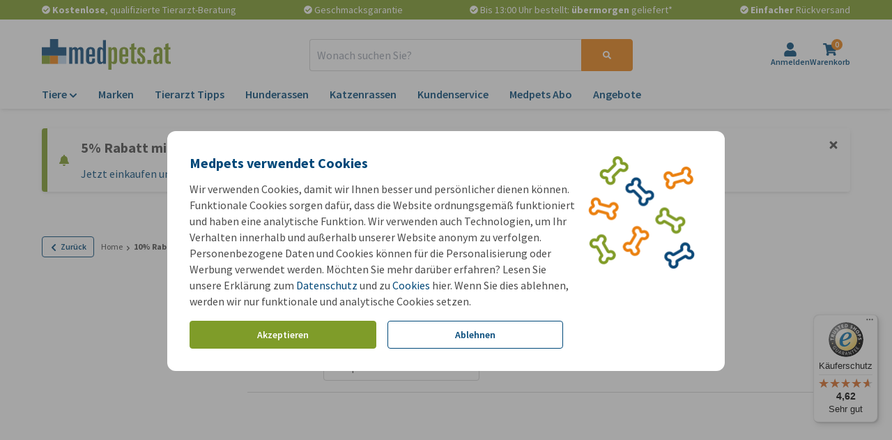

--- FILE ---
content_type: text/javascript
request_url: https://widgets.trustedshops.com/js/X1F82CBD47DCABFAE211729AD7431AD29.js
body_size: 1366
content:
((e,t)=>{const a={shopInfo:{tsId:"X1F82CBD47DCABFAE211729AD7431AD29",name:"medpets.at",url:"www.medpets.at",language:"de",targetMarket:"AUT",ratingVariant:"WIDGET",eTrustedIds:{accountId:"acc-5e33b74e-892b-4040-afc8-2a15dfb546a0",channelId:"chl-46a5ea12-4594-45c4-ad2c-13ba1a46e514"},buyerProtection:{certificateType:"CLASSIC",certificateState:"PRODUCTION",mainProtectionCurrency:"EUR",classicProtectionAmount:100,maxProtectionDuration:30,plusProtectionAmount:2e4,basicProtectionAmount:100,firstCertified:"2022-05-03 10:09:06"},reviewSystem:{rating:{averageRating:4.62,averageRatingCount:1622,overallRatingCount:5648,distribution:{oneStar:95,twoStars:18,threeStars:30,fourStars:121,fiveStars:1358}},reviews:[{average:5,buyerStatement:"Die rasche Lieferung der Produkte auf Rechnung! Und natürlich die Auswahl der Produkte!",rawChangeDate:"2026-01-16T18:10:34.000Z",changeDate:"16.1.2026",transactionDate:"2.1.2026"},{average:5,buyerStatement:"Schnelle Lieferung u tut dem Hund gut",rawChangeDate:"2026-01-13T18:30:31.000Z",changeDate:"13.1.2026",transactionDate:"30.12.2025"},{average:5,buyerStatement:"Immer pünktlich, alles bestens!",rawChangeDate:"2026-01-13T06:26:56.000Z",changeDate:"13.1.2026",transactionDate:"29.12.2025"}]},features:["SHOP_CONSUMER_MEMBERSHIP","GUARANTEE_RECOG_CLASSIC_INTEGRATION","DISABLE_REVIEWREQUEST_SENDING","MARS_EVENTS","MARS_REVIEWS","MARS_QUESTIONNAIRE","MARS_PUBLIC_QUESTIONNAIRE","REVIEWS_AUTO_COLLECTION"],consentManagementType:"OFF",urls:{profileUrl:"https://www.trstd.com/de-at/reviews/medpets-at",profileUrlLegalSection:"https://www.trstd.com/de-at/reviews/medpets-at#legal-info",reviewLegalUrl:"https://help.etrusted.com/hc/de/articles/23970864566162"},contractStartDate:"2022-04-25 00:00:00",shopkeeper:{name:"Onlinepets B.V.",street:"Emmerblok 1",country:"NL",city:"Oud Gastel",zip:"4751XE"},displayVariant:"full",variant:"full",twoLetterCountryCode:"AT"},"process.env":{STAGE:"prod"},externalConfig:{trustbadgeScriptUrl:"https://widgets.trustedshops.com/assets/trustbadge.js",cdnDomain:"widgets.trustedshops.com"},elementIdSuffix:"-98e3dadd90eb493088abdc5597a70810",buildTimestamp:"2026-01-19T05:37:56.703Z",buildStage:"prod"},r=a=>{const{trustbadgeScriptUrl:r}=a.externalConfig;let n=t.querySelector(`script[src="${r}"]`);n&&t.body.removeChild(n),n=t.createElement("script"),n.src=r,n.charset="utf-8",n.setAttribute("data-type","trustbadge-business-logic"),n.onerror=()=>{throw new Error(`The Trustbadge script could not be loaded from ${r}. Have you maybe selected an invalid TSID?`)},n.onload=()=>{e.trustbadge?.load(a)},t.body.appendChild(n)};"complete"===t.readyState?r(a):e.addEventListener("load",(()=>{r(a)}))})(window,document);

--- FILE ---
content_type: application/javascript
request_url: https://www.medpets.at/js/app.js?id=2fec1e3b95cbd9d1105a942b77865be2
body_size: 15867
content:
(self.webpackChunkOnlinePets_Storefront=self.webpackChunkOnlinePets_Storefront||[]).push([[5847],{7864:(e,t,n)=>{"use strict";var r=n(9857),o=(n(4797),n(6134));function i(e){return i="function"==typeof Symbol&&"symbol"==typeof Symbol.iterator?function(e){return typeof e}:function(e){return e&&"function"==typeof Symbol&&e.constructor===Symbol&&e!==Symbol.prototype?"symbol":typeof e},i(e)}function a(e,t){return function(e){if(Array.isArray(e))return e}(e)||function(e,t){var n=null==e?null:"undefined"!=typeof Symbol&&e[Symbol.iterator]||e["@@iterator"];if(null!=n){var r,o,i,a,s=[],u=!0,c=!1;try{if(i=(n=n.call(e)).next,0===t){if(Object(n)!==n)return;u=!1}else for(;!(u=(r=i.call(n)).done)&&(s.push(r.value),s.length!==t);u=!0);}catch(e){c=!0,o=e}finally{try{if(!u&&null!=n.return&&(a=n.return(),Object(a)!==a))return}finally{if(c)throw o}}return s}}(e,t)||function(e,t){if(e){if("string"==typeof e)return s(e,t);var n={}.toString.call(e).slice(8,-1);return"Object"===n&&e.constructor&&(n=e.constructor.name),"Map"===n||"Set"===n?Array.from(e):"Arguments"===n||/^(?:Ui|I)nt(?:8|16|32)(?:Clamped)?Array$/.test(n)?s(e,t):void 0}}(e,t)||function(){throw new TypeError("Invalid attempt to destructure non-iterable instance.\nIn order to be iterable, non-array objects must have a [Symbol.iterator]() method.")}()}function s(e,t){(null==t||t>e.length)&&(t=e.length);for(var n=0,r=Array(t);n<t;n++)r[n]=e[n];return r}function u(e,t){for(var n=0;n<t.length;n++){var r=t[n];r.enumerable=r.enumerable||!1,r.configurable=!0,"value"in r&&(r.writable=!0),Object.defineProperty(e,c(r.key),r)}}function c(e){var t=function(e,t){if("object"!=i(e)||!e)return e;var n=e[Symbol.toPrimitive];if(void 0!==n){var r=n.call(e,t||"default");if("object"!=i(r))return r;throw new TypeError("@@toPrimitive must return a primitive value.")}return("string"===t?String:Number)(e)}(e,"string");return"symbol"==i(t)?t:t+""}function l(e,t,n){(function(e,t){if(t.has(e))throw new TypeError("Cannot initialize the same private elements twice on an object")})(e,t),t.set(e,n)}function f(e,t){return e.get(p(e,t))}function d(e,t,n){return e.set(p(e,t),n),n}function p(e,t,n){if("function"==typeof e?e===t:e.has(t))return arguments.length<3?t:n;throw new TypeError("Private element is not present on this object")}var h=new WeakMap,m=function(){return e=function e(t){!function(e,t){if(!(e instanceof t))throw new TypeError("Cannot call a class as a function")}(this,e),l(this,h,{}),t&&d(h,this,t)},(t=[{key:"all",value:function(){return f(h,this)}},{key:"get",value:function(e){return f(h,this)[e]}},{key:"add",value:function(e){for(var t=0,n=Object.entries(e);t<n.length;t++){var r=a(n[t],2),o=r[0],i=r[1];f(h,this)[o]=i}}},{key:"clear",value:function(){d(h,this,{})}},{key:"count",value:function(){return Object.keys(f(h,this)).length}}])&&u(e.prototype,t),n&&u(e,n),Object.defineProperty(e,"prototype",{writable:!1}),e;var e,t,n}();function y(e){return y="function"==typeof Symbol&&"symbol"==typeof Symbol.iterator?function(e){return typeof e}:function(e){return e&&"function"==typeof Symbol&&e.constructor===Symbol&&e!==Symbol.prototype?"symbol":typeof e},y(e)}function v(e,t){for(var n=0;n<t.length;n++){var r=t[n];r.enumerable=r.enumerable||!1,r.configurable=!0,"value"in r&&(r.writable=!0),Object.defineProperty(e,S(r.key),r)}}function b(e,t,n){return t&&v(e.prototype,t),n&&v(e,n),Object.defineProperty(e,"prototype",{writable:!1}),e}function E(e,t,n){return(t=S(t))in e?Object.defineProperty(e,t,{value:n,enumerable:!0,configurable:!0,writable:!0}):e[t]=n,e}function S(e){var t=function(e,t){if("object"!=y(e)||!e)return e;var n=e[Symbol.toPrimitive];if(void 0!==n){var r=n.call(e,t||"default");if("object"!=y(r))return r;throw new TypeError("@@toPrimitive must return a primitive value.")}return("string"===t?String:Number)(e)}(e,"string");return"symbol"==y(t)?t:t+""}var g=b((function e(t,n){!function(e,t){if(!(e instanceof t))throw new TypeError("Cannot call a class as a function")}(this,e),E(this,"src",void 0),E(this,"alt",void 0),this.src=t,this.alt=n}));function w(e){return w="function"==typeof Symbol&&"symbol"==typeof Symbol.iterator?function(e){return typeof e}:function(e){return e&&"function"==typeof Symbol&&e.constructor===Symbol&&e!==Symbol.prototype?"symbol":typeof e},w(e)}function P(e,t){for(var n=0;n<t.length;n++){var r=t[n];r.enumerable=r.enumerable||!1,r.configurable=!0,"value"in r&&(r.writable=!0),Object.defineProperty(e,A(r.key),r)}}function A(e){var t=function(e,t){if("object"!=w(e)||!e)return e;var n=e[Symbol.toPrimitive];if(void 0!==n){var r=n.call(e,t||"default");if("object"!=w(r))return r;throw new TypeError("@@toPrimitive must return a primitive value.")}return("string"===t?String:Number)(e)}(e,"string");return"symbol"==w(t)?t:t+""}function T(e,t,n){(function(e,t){if(t.has(e))throw new TypeError("Cannot initialize the same private elements twice on an object")})(e,t),t.set(e,n)}function C(e,t){return e.get(O(e,t))}function _(e,t,n){return e.set(O(e,t),n),n}function O(e,t,n){if("function"==typeof e?e===t:e.has(t))return arguments.length<3?t:n;throw new TypeError("Private element is not present on this object")}var R=new WeakMap,j=new WeakMap,I=function(){return e=function e(t){!function(e,t){if(!(e instanceof t))throw new TypeError("Cannot call a class as a function")}(this,e),T(this,R,void 0),T(this,j,void 0),_(R,this,t)},(t=[{key:"image",value:function(e,t){return e?new g(C(R,this)+e,t||""):this.placeholderImage}},{key:"storefrontImage",value:function(e,t){return this.image("/storefront/".concat(e),t)}},{key:"url",get:function(){return C(R,this)}},{key:"placeholderImage",get:function(){return C(j,this)},set:function(e){var t=e.src,n=e.alt;_(j,this,new g(t,n))}}])&&P(e.prototype,t),n&&P(e,n),Object.defineProperty(e,"prototype",{writable:!1}),e;var e,t,n}(),D=n(26),k=n(4227);function N(e){return N="function"==typeof Symbol&&"symbol"==typeof Symbol.iterator?function(e){return typeof e}:function(e){return e&&"function"==typeof Symbol&&e.constructor===Symbol&&e!==Symbol.prototype?"symbol":typeof e},N(e)}function L(e,t){for(var n=0;n<t.length;n++){var r=t[n];r.enumerable=r.enumerable||!1,r.configurable=!0,"value"in r&&(r.writable=!0),Object.defineProperty(e,M(r.key),r)}}function M(e){var t=function(e,t){if("object"!=N(e)||!e)return e;var n=e[Symbol.toPrimitive];if(void 0!==n){var r=n.call(e,t||"default");if("object"!=N(r))return r;throw new TypeError("@@toPrimitive must return a primitive value.")}return("string"===t?String:Number)(e)}(e,"string");return"symbol"==N(t)?t:t+""}function U(e,t,n){(function(e,t){if(t.has(e))throw new TypeError("Cannot initialize the same private elements twice on an object")})(e,t),t.set(e,n)}function F(e,t){return e.get(B(e,t))}function H(e,t,n){return e.set(B(e,t),n),n}function B(e,t,n){if("function"==typeof e?e===t:e.has(t))return arguments.length<3?t:n;throw new TypeError("Private element is not present on this object")}var G=new WeakMap,V=new WeakMap,x=new WeakMap,W=function(){return e=function e(){!function(e,t){if(!(e instanceof t))throw new TypeError("Cannot call a class as a function")}(this,e),U(this,G,void 0),U(this,V,void 0),U(this,x,void 0),H(G,this,(0,D.$W)("env","APP_ENV"));var t=document.documentElement.getAttribute("lang");if(!t)throw new Error("The locale is not defined on the HTML tag");H(V,this,t),H(x,this,t.split("-")[1])},(t=[{key:"isLocal",value:function(){return F(G,this)===k.A.LOCAL}},{key:"isProduction",value:function(){return F(G,this)===k.A.PRODUCTION}},{key:"isAcceptance",value:function(){return F(G,this)===k.A.ACCEPTATION}},{key:"get",value:function(){return F(G,this)}},{key:"locale",get:function(){return F(V,this)}},{key:"country",get:function(){return F(x,this)}}])&&L(e.prototype,t),n&&L(e,n),Object.defineProperty(e,"prototype",{writable:!1}),e;var e,t,n}(),z=n(3898),Y=n(4768);const q="sessions";var K=n(8108),X=n(3778);function J(e){return J="function"==typeof Symbol&&"symbol"==typeof Symbol.iterator?function(e){return typeof e}:function(e){return e&&"function"==typeof Symbol&&e.constructor===Symbol&&e!==Symbol.prototype?"symbol":typeof e},J(e)}function Z(e,t){for(var n=0;n<t.length;n++){var r=t[n];r.enumerable=r.enumerable||!1,r.configurable=!0,"value"in r&&(r.writable=!0),Object.defineProperty(e,$(r.key),r)}}function $(e){var t=function(e,t){if("object"!=J(e)||!e)return e;var n=e[Symbol.toPrimitive];if(void 0!==n){var r=n.call(e,t||"default");if("object"!=J(r))return r;throw new TypeError("@@toPrimitive must return a primitive value.")}return("string"===t?String:Number)(e)}(e,"string");return"symbol"==J(t)?t:t+""}function Q(e,t,n){(function(e,t){if(t.has(e))throw new TypeError("Cannot initialize the same private elements twice on an object")})(e,t),t.set(e,n)}function ee(e,t,n){return e.set(ne(e,t),n),n}function te(e,t){return e.get(ne(e,t))}function ne(e,t,n){if("function"==typeof e?e===t:e.has(t))return arguments.length<3?t:n;throw new TypeError("Private element is not present on this object")}var re=new WeakMap,oe=new WeakMap,ie=new WeakMap,ae=function(){return e=function e(){var t=this;!function(e,t){if(!(e instanceof t))throw new TypeError("Cannot call a class as a function")}(this,e),Q(this,re,5),Q(this,oe,6),Q(this,ie,void 0);var n=new Date,r=this.retrieveSessionsFromStorage().filter((function(e){return(0,D.W9)(e.id,n)<te(oe,t)}));r.find((function(e){return(0,D.ro)(e.id,n)}))||(r.unshift({id:n.valueOf(),recentlyVisitedProducts:[]}),r.length>te(re,this)&&(r=r.slice(0,te(re,this)))),ee(ie,this,r),this.persistToStorage()},(t=[{key:"addRecentlyVisitedProduct",value:function(e){if(!this.trackingAllowed()||!this.currentSession)return!1;var t=this.currentSession.recentlyVisitedProducts.find((function(t){return t.id===e}));return t?(t.amount+=1,t.lastSeen=new Date):this.currentSession.recentlyVisitedProducts.push({id:e,amount:1,lastSeen:new Date}),this.persistToStorage(),!0}},{key:"trackingAllowed",value:function(){return"1"===K.A.get(X.A.TRACKING)}},{key:"clearAllTrackingInformation",value:function(){ee(ie,this,te(ie,this).map((function(e){return e.recentlyVisitedProducts=[],e}))),this.persistToStorage()}},{key:"retrieveSessionsFromStorage",value:function(){if(!this.storageIsAvailable())return[];var e=localStorage.getItem(q);return(e?JSON.parse(e):[]).map((function(e){return e.id=+e.id,e}))}},{key:"persistToStorage",value:function(){this.storageIsAvailable()&&localStorage.setItem(q,JSON.stringify(te(ie,this)))}},{key:"storageIsAvailable",value:function(){try{return localStorage.setItem("storage-enabled",!0),localStorage.removeItem("storage-enabled"),!0}catch(e){return!1}}},{key:"sessions",get:function(){return te(ie,this)}},{key:"currentSession",get:function(){return te(ie,this).length?te(ie,this)[0]:null}}])&&Z(e.prototype,t),n&&Z(e,n),Object.defineProperty(e,"prototype",{writable:!1}),e;var e,t,n}();function se(e){return se="function"==typeof Symbol&&"symbol"==typeof Symbol.iterator?function(e){return typeof e}:function(e){return e&&"function"==typeof Symbol&&e.constructor===Symbol&&e!==Symbol.prototype?"symbol":typeof e},se(e)}function ue(e,t){for(var n=0;n<t.length;n++){var r=t[n];r.enumerable=r.enumerable||!1,r.configurable=!0,"value"in r&&(r.writable=!0),Object.defineProperty(e,ce(r.key),r)}}function ce(e){var t=function(e,t){if("object"!=se(e)||!e)return e;var n=e[Symbol.toPrimitive];if(void 0!==n){var r=n.call(e,t||"default");if("object"!=se(r))return r;throw new TypeError("@@toPrimitive must return a primitive value.")}return("string"===t?String:Number)(e)}(e,"string");return"symbol"==se(t)?t:t+""}function le(e,t,n){(function(e,t){if(t.has(e))throw new TypeError("Cannot initialize the same private elements twice on an object")})(e,t),t.set(e,n)}function fe(e,t){return e.get(pe(e,t))}function de(e,t,n){return e.set(pe(e,t),n),n}function pe(e,t,n){if("function"==typeof e?e===t:e.has(t))return arguments.length<3?t:n;throw new TypeError("Private element is not present on this object")}var he=new WeakMap,me=new WeakMap,ye=new WeakMap,ve=new WeakMap,be=new WeakMap,Ee=new WeakMap,Se=function(){return e=function e(){var t,n,o;!function(e,t){if(!(e instanceof t))throw new TypeError("Cannot call a class as a function")}(this,e),le(this,he,void 0),le(this,me,void 0),le(this,ye,void 0),le(this,ve,void 0),le(this,be,void 0),t=this,o=void 0,(n=ce(n="activeViewPanels"))in t?Object.defineProperty(t,n,{value:o,enumerable:!0,configurable:!0,writable:!0}):t[n]=o,le(this,Ee,void 0),de(he,this,new W),de(me,this,r.qw.getInstance()),de(ye,this,new Y.A),de(ve,this,new m),de(Ee,this,new ae),this.activeViewPanels=new z.A},(t=[{key:"getTranslation",value:function(e){return fe(ve,this).get(e)||""}},{key:"headerHeight",get:function(){var e=document.querySelector("header.header");return e?(0,D.DK)(e):0}},{key:"app",get:function(){return fe(me,this)}},{key:"translations",get:function(){return fe(ve,this)}},{key:"environment",get:function(){return fe(he,this)}},{key:"sessionManager",get:function(){return fe(Ee,this)}},{key:"cdn",get:function(){return fe(be,this)},set:function(e){de(be,this,new I(e))}},{key:"url",get:function(){return fe(ye,this)},set:function(e){de(ye,this,e)}}])&&ue(e.prototype,t),n&&ue(e,n),Object.defineProperty(e,"prototype",{writable:!1}),e;var e,t,n}(),ge=n(7394);function we(e){return we="function"==typeof Symbol&&"symbol"==typeof Symbol.iterator?function(e){return typeof e}:function(e){return e&&"function"==typeof Symbol&&e.constructor===Symbol&&e!==Symbol.prototype?"symbol":typeof e},we(e)}function Pe(e,t){for(var n=0;n<t.length;n++){var r=t[n];r.enumerable=r.enumerable||!1,r.configurable=!0,"value"in r&&(r.writable=!0),Object.defineProperty(e,Ae(r.key),r)}}function Ae(e){var t=function(e,t){if("object"!=we(e)||!e)return e;var n=e[Symbol.toPrimitive];if(void 0!==n){var r=n.call(e,t||"default");if("object"!=we(r))return r;throw new TypeError("@@toPrimitive must return a primitive value.")}return("string"===t?String:Number)(e)}(e,"string");return"symbol"==we(t)?t:t+""}function Te(e,t,n){return t=Oe(t),function(e,t){if(t&&("object"==we(t)||"function"==typeof t))return t;if(void 0!==t)throw new TypeError("Derived constructors may only return object or undefined");return function(e){if(void 0===e)throw new ReferenceError("this hasn't been initialised - super() hasn't been called");return e}(e)}(e,Ce()?Reflect.construct(t,n||[],Oe(e).constructor):t.apply(e,n))}function Ce(){try{var e=!Boolean.prototype.valueOf.call(Reflect.construct(Boolean,[],(function(){})))}catch(e){}return(Ce=function(){return!!e})()}function _e(){return _e="undefined"!=typeof Reflect&&Reflect.get?Reflect.get.bind():function(e,t,n){var r=function(e,t){for(;!{}.hasOwnProperty.call(e,t)&&null!==(e=Oe(e)););return e}(e,t);if(r){var o=Object.getOwnPropertyDescriptor(r,t);return o.get?o.get.call(arguments.length<3?e:n):o.value}},_e.apply(null,arguments)}function Oe(e){return Oe=Object.setPrototypeOf?Object.getPrototypeOf.bind():function(e){return e.__proto__||Object.getPrototypeOf(e)},Oe(e)}function Re(e,t){return Re=Object.setPrototypeOf?Object.setPrototypeOf.bind():function(e,t){return e.__proto__=t,e},Re(e,t)}var je=function(e){function t(){return function(e,t){if(!(e instanceof t))throw new TypeError("Cannot call a class as a function")}(this,t),Te(this,t,arguments)}return function(e,t){if("function"!=typeof t&&null!==t)throw new TypeError("Super expression must either be null or a function");e.prototype=Object.create(t&&t.prototype,{constructor:{value:e,writable:!0,configurable:!0}}),Object.defineProperty(e,"prototype",{writable:!1}),t&&Re(e,t)}(t,e),r=t,i=[{key:"init",value:function(){if(window.store=new Se,_e(Oe(t.prototype),"init",this).call(this),t.initIE(),t.initTouch(),(new o.A).activate(),setTimeout((function(){window.notification=n(249).A}),0),this.initializeFlare(),this.initializeInsider(),!window.store.environment.isAcceptance()&&!window.store.environment.isProduction()){var e=[{simpleSku:"MP37509",visibleSku:"OP15659",url:"https://www.medpets.nl/frontpro-kauwtabletten-hond?sku=MP37509&#ins_sr=eyJwcm9kdWN0SWQiOiJNUDM3NTA5In0="},{simpleSku:"MP15541",visibleSku:"OP6070",url:"https://www.medpets.nl/biofood-schapenvet?sku=MP15541&#ins_sr=eyJwcm9kdWN0SWQiOiJNUDE1NTQxIn0="},{simpleSku:"MP23295",visibleSku:"OP9365",url:"https://www.medpets.nl/hunter-hondentrui-malmo?sku=MP23295&#ins_sr=eyJwcm9kdWN0SWQiOiJNUDIzMjk1In0="}];setTimeout((function(){window.dispatchEvent(new CustomEvent("insiderCampaign",{detail:{campaignId:2660,variationId:5510,products:e}})),window.dispatchEvent(new CustomEvent("insiderCampaign",{detail:{campaignId:1418,variationId:5001,products:e}})),window.dispatchEvent(new CustomEvent("insiderCampaign",{detail:{campaignId:1428,variationId:5040,products:e}})),window.dispatchEvent(new CustomEvent("insiderCampaign",{detail:{campaignId:1425,variationId:5007,products:e}})),window.dispatchEvent(new CustomEvent("insiderCampaign",{detail:{campaignId:1431,variationId:2927,products:e}})),window.dispatchEvent(new CustomEvent("insiderCampaign",{detail:{campaignId:2681,variationId:5554,products:e}})),window.dispatchEvent(new CustomEvent("insiderCampaign",{detail:{campaignId:2716,variationId:5554,products:e}})),window.dispatchEvent(new CustomEvent("insiderCampaign",{detail:{campaignId:2987,variationId:5554,products:e}}))}),2e3)}}},{key:"initializeInsider",value:function(){var e,t;e=function(e,t,n){var r;null!==(r=window.Insider)&&void 0!==r&&r.initialized&&"POST"===n&&e.indexOf("hit.api.useinsider.com/hit")>-1&&window.Insider.eventManager.once("ins-sr:only-api-campaign:load",(function(e,t){window.dispatchEvent(new CustomEvent("insiderCampaign",{detail:{campaignId:t.campaignId,variationId:t.variationId,products:t.products.map((function(e){return{simpleSku:e.item_id,visibleSku:e.groupcode,url:e.url}}))}}))}))},t=XMLHttpRequest.prototype.open,XMLHttpRequest.prototype.open=function(n,r){this.addEventListener("readystatechange",(function(){"arraybuffer"!==this.responseType&&"blob"!==this.responseType&&4===this.readyState&&200===this.status&&"function"==typeof e&&e(r,this.response,n)})),t.apply(this,arguments)}}},{key:"initializeFlare",value:function(){window.store.environment.isLocal()||ge.flare.light()}}],a=[{key:"initIE",value:function(){var e=navigator.userAgent.toLowerCase(),t=e.indexOf("msie")>-1||e.indexOf("trident/")>-1,n=e.indexOf("edge")>-1,r=e.includes("firefox"),o=document.querySelector("html");o&&(t&&o.classList.add("ie11"),n&&o.classList.add("ms-edge"),r&&o.classList.add("firefox"))}},{key:"initTouch",value:function(){var e=navigator.userAgent.toLowerCase(),t=-1!==e.indexOf("iphone"),n=-1!==e.indexOf("ipad"),r=-1!==e.indexOf("ipod"),o=t||n||r,i=e.indexOf("android")>-1,a=!!("ontouchstart"in window),s=document.querySelector("html");s&&(o&&s.classList.add("ios"),t&&s.classList.add("iphone"),n&&s.classList.add("ipad"),i&&s.classList.add("android"),a&&s.classList.add("touch"))}}],i&&Pe(r.prototype,i),a&&Pe(r,a),Object.defineProperty(r,"prototype",{writable:!1}),r;var r,i,a}(r.qw);(new je).init()},4797:()=>{var e=function(e){return this.querySelector('[ref="'.concat(e,'"]'))},t=function(e){return this.querySelectorAll('[ref="'.concat(e,'"]'))};HTMLElement.prototype.getElementByRef=e,Document.prototype.getElementByRef=e,HTMLElement.prototype.getElementsByRef=t,Document.prototype.getElementsByRef=t},3898:(e,t,n)=>{"use strict";function r(e){return r="function"==typeof Symbol&&"symbol"==typeof Symbol.iterator?function(e){return typeof e}:function(e){return e&&"function"==typeof Symbol&&e.constructor===Symbol&&e!==Symbol.prototype?"symbol":typeof e},r(e)}function o(e,t){for(var n=0;n<t.length;n++){var r=t[n];r.enumerable=r.enumerable||!1,r.configurable=!0,"value"in r&&(r.writable=!0),Object.defineProperty(e,i(r.key),r)}}function i(e){var t=function(e,t){if("object"!=r(e)||!e)return e;var n=e[Symbol.toPrimitive];if(void 0!==n){var o=n.call(e,t||"default");if("object"!=r(o))return o;throw new TypeError("@@toPrimitive must return a primitive value.")}return("string"===t?String:Number)(e)}(e,"string");return"symbol"==r(t)?t:t+""}function a(e,t,n){(function(e,t){if(t.has(e))throw new TypeError("Cannot initialize the same private elements twice on an object")})(e,t),t.set(e,n)}function s(e,t){return e.get(c(e,t))}function u(e,t,n){return e.set(c(e,t),n),n}function c(e,t,n){if("function"==typeof e?e===t:e.has(t))return arguments.length<3?t:n;throw new TypeError("Private element is not present on this object")}n.d(t,{A:()=>f});var l=new WeakMap,f=function(){function e(t){!function(e,t){if(!(e instanceof t))throw new TypeError("Cannot call a class as a function")}(this,e),a(this,l,[]),t&&u(l,this,t)}return t=e,(n=[{key:"all",value:function(){return s(l,this)}},{key:"first",value:function(){return s(l,this)[0]}},{key:"find",value:function(e){return s(l,this).find((function(t){return e(t)}))}},{key:"reject",value:function(t){return new e(s(l,this).filter((function(e){return!t(e)})))}},{key:"contains",value:function(e){return s(l,this).includes(e)}},{key:"add",value:function(e){u(l,this,s(l,this).concat(e))}},{key:"delete",value:function(e){s(l,this).splice(s(l,this).indexOf(e),1)}},{key:"each",value:function(e){s(l,this).forEach((function(t){return e(t)}))}},{key:"map",value:function(t){return new e(s(l,this).map((function(e){return t(e)})))}},{key:"clear",value:function(){u(l,this,[])}},{key:"count",value:function(){return s(l,this).length}},{key:"log",value:function(){return console.log(this.all()),this}}])&&o(t.prototype,n),r&&o(t,r),Object.defineProperty(t,"prototype",{writable:!1}),t;var t,n,r}()},8108:(e,t,n)=>{"use strict";n.d(t,{A:()=>s});var r=n(1056);function o(e){return o="function"==typeof Symbol&&"symbol"==typeof Symbol.iterator?function(e){return typeof e}:function(e){return e&&"function"==typeof Symbol&&e.constructor===Symbol&&e!==Symbol.prototype?"symbol":typeof e},o(e)}function i(e,t){for(var n=0;n<t.length;n++){var r=t[n];r.enumerable=r.enumerable||!1,r.configurable=!0,"value"in r&&(r.writable=!0),Object.defineProperty(e,a(r.key),r)}}function a(e){var t=function(e,t){if("object"!=o(e)||!e)return e;var n=e[Symbol.toPrimitive];if(void 0!==n){var r=n.call(e,t||"default");if("object"!=o(r))return r;throw new TypeError("@@toPrimitive must return a primitive value.")}return("string"===t?String:Number)(e)}(e,"string");return"symbol"==o(t)?t:t+""}var s=function(){return e=function e(){!function(e,t){if(!(e instanceof t))throw new TypeError("Cannot call a class as a function")}(this,e)},n=[{key:"set",value:function(e,t){var n=arguments.length>2&&void 0!==arguments[2]?arguments[2]:r.A.HALF_AN_HOUR_IN_SECONDS,o=new Date;o.setTime(o.getTime()+1e3*n);var i=e+"="+t+";expires="+o.toUTCString()+";path=/;samesite=lax";window.store.environment.isLocal()||(i+=";secure=true"),document.cookie=i}},{key:"get",value:function(e){for(var t=e+"=",n=decodeURIComponent(document.cookie).split(";"),r=n.length,o=0;o<r;o++){for(var i=n[o];" "===i.charAt(0);)i=i.substring(1);if(0===i.indexOf(t))return i.substring(t.length,i.length)}return""}},{key:"delete",value:function(e){this.set(e,"",0)}}],(t=null)&&i(e.prototype,t),n&&i(e,n),Object.defineProperty(e,"prototype",{writable:!1}),e;var e,t,n}()},26:(e,t,n)=>{"use strict";n.d(t,{b0:()=>_,wK:()=>T,j1:()=>m,rN:()=>E,$W:()=>f,D:()=>k,W9:()=>j,Io:()=>S,Ci:()=>b,n4:()=>P,Yf:()=>u,Dy:()=>h,ro:()=>R,Qv:()=>s,zN:()=>C,LP:()=>N,Rj:()=>A,DK:()=>d,Gq:()=>p,q9:()=>c,yh:()=>O,pS:()=>w,Gn:()=>g,KC:()=>D,wu:()=>y,tV:()=>v,OZ:()=>l});var r=n(659);const o={ENTER:13},i={METERS:"m",KILOMETERS:"km"};n(3898);var a=n(4768);n(4227);function s(){return window.outerWidth<r.A.MEDIUM}function u(){return window.outerWidth>=r.A.LARGE}function c(e){return new Intl.NumberFormat(window.locale,{style:"currency",currency:window.currency}).format(e)}function l(e){var t=window.location;return t.protocol+"//"+t.host+e}function f(e,t){return n(8737)("./".concat(e))[t]}function d(e){var t=e.currentStyle||window.getComputedStyle(e),n=parseInt(t.marginTop||0,10)+parseInt(t.marginBottom||0,10);return e.offsetHeight+n}function p(e){var t=e.currentStyle||window.getComputedStyle(e),n=parseInt(t.marginLeft||0,10)+parseInt(t.marginRight||0,10);return e.offsetWidth+n}function h(e){return e.scrollHeight-e.clientHeight>2}function m(e){return e.replace(/([a-z0-9]|(?=[A-Z]))([A-Z])/g,"$1-$2").toLowerCase()}function y(e){return e.replace(/([-_][a-z])/gi,(function(e){return e.toUpperCase().replace("-","").replace("_","")}))}function v(e){return e.charAt(0).toUpperCase()+e.slice(1)}function b(e){return"Enter"===e.key||e.keyCode===o.ENTER}function E(e){for(;e.firstChild;)e.removeChild(e.firstChild)}function S(e){var t=arguments.length>1&&void 0!==arguments[1]?arguments[1]:i.METERS,n=arguments.length>2&&void 0!==arguments[2]?arguments[2]:i.KILOMETERS;return t===i.METERS&&n===i.KILOMETERS?"".concat(Math.round(e/1e3*10)/10," ").concat(i.KILOMETERS).replace(".",","):null}function g(e){var t=arguments.length>1&&void 0!==arguments[1]?arguments[1]:",";return e.split(" ").join("").split(t)}function w(e){return e.replace(/\s+/g,"")}function P(e,t){var n=Object.keys(e).sort(),r=Object.keys(t).sort(),o={},i={};return n.forEach((function(t){o[t]=e[t]})),r.forEach((function(e){i[e]=t[e]})),JSON.stringify(o)===JSON.stringify(i)}function A(e,t){return Object.values(e).indexOf(t)>-1}function T(){return(new a.A).hasParameters()?"&ajax=1":"?ajax=1"}function C(e){return!!e.offsetParent}function _(){throw new Error("Abstract method")}function O(e,t,n){return e.replace(new RegExp(t.replace(/[.*+\-?^${}()|[\]\\]/g,"\\$&"),"g"),n)}function R(e,t){return e=I(e),t=I(t),e.getFullYear()===t.getFullYear()&&e.getMonth()===t.getMonth()&&e.getDate()===t.getDate()}function j(e,t){var n;return e=I(e),t=I(t),n=12*(e.getFullYear()-t.getFullYear()),n-=t.getMonth(),(n+=e.getMonth())<=0?0:n}function I(e){return"number"==typeof e?new Date(e):e}function D(e,t){if(0===e)return window.store.getTranslation("subscription.choose.frequency");if(1===e)switch(!0){case 1===t:return window.store.getTranslation("subscription.frequency.week").replace(":amount",1);case 2===t:return window.store.getTranslation("subscription.frequency.month").replace(":amount",1)}if(e>1)switch(!0){case 1===t:return window.store.getTranslation("subscription.frequency.weeks").replace(":amount",e);case 2===t:return window.store.getTranslation("subscription.frequency.months").replace(":amount",e)}}function k(e){return e?decodeURIComponent(e.replace(/%(?![0-9][0-9a-fA-F]+)/g,"%25")):e}function N(){var e,t=!1;return e=navigator.userAgent||navigator.vendor||window.opera,(/(android|bb\d+|meego).+mobile|avantgo|bada\/|blackberry|blazer|compal|elaine|fennec|hiptop|iemobile|ip(hone|od)|iris|kindle|lge |maemo|midp|mmp|mobile.+firefox|netfront|opera m(ob|in)i|palm( os)?|phone|p(ixi|re)\/|plucker|pocket|psp|series(4|6)0|symbian|treo|up\.(browser|link)|vodafone|wap|windows ce|xda|xiino/i.test(e)||/1207|6310|6590|3gso|4thp|50[1-6]i|770s|802s|a wa|abac|ac(er|oo|s-)|ai(ko|rn)|al(av|ca|co)|amoi|an(ex|ny|yw)|aptu|ar(ch|go)|as(te|us)|attw|au(di|-m|r |s )|avan|be(ck|ll|nq)|bi(lb|rd)|bl(ac|az)|br(e|v)w|bumb|bw-(n|u)|c55\/|capi|ccwa|cdm-|cell|chtm|cldc|cmd-|co(mp|nd)|craw|da(it|ll|ng)|dbte|dc-s|devi|dica|dmob|do(c|p)o|ds(12|-d)|el(49|ai)|em(l2|ul)|er(ic|k0)|esl8|ez([4-7]0|os|wa|ze)|fetc|fly(-|_)|g1 u|g560|gene|gf-5|g-mo|go(\.w|od)|gr(ad|un)|haie|hcit|hd-(m|p|t)|hei-|hi(pt|ta)|hp( i|ip)|hs-c|ht(c(-| |_|a|g|p|s|t)|tp)|hu(aw|tc)|i-(20|go|ma)|i230|iac( |-|\/)|ibro|idea|ig01|ikom|im1k|inno|ipaq|iris|ja(t|v)a|jbro|jemu|jigs|kddi|keji|kgt( |\/)|klon|kpt |kwc-|kyo(c|k)|le(no|xi)|lg( g|\/(k|l|u)|50|54|-[a-w])|libw|lynx|m1-w|m3ga|m50\/|ma(te|ui|xo)|mc(01|21|ca)|m-cr|me(rc|ri)|mi(o8|oa|ts)|mmef|mo(01|02|bi|de|do|t(-| |o|v)|zz)|mt(50|p1|v )|mwbp|mywa|n10[0-2]|n20[2-3]|n30(0|2)|n50(0|2|5)|n7(0(0|1)|10)|ne((c|m)-|on|tf|wf|wg|wt)|nok(6|i)|nzph|o2im|op(ti|wv)|oran|owg1|p800|pan(a|d|t)|pdxg|pg(13|-([1-8]|c))|phil|pire|pl(ay|uc)|pn-2|po(ck|rt|se)|prox|psio|pt-g|qa-a|qc(07|12|21|32|60|-[2-7]|i-)|qtek|r380|r600|raks|rim9|ro(ve|zo)|s55\/|sa(ge|ma|mm|ms|ny|va)|sc(01|h-|oo|p-)|sdk\/|se(c(-|0|1)|47|mc|nd|ri)|sgh-|shar|sie(-|m)|sk-0|sl(45|id)|sm(al|ar|b3|it|t5)|so(ft|ny)|sp(01|h-|v-|v )|sy(01|mb)|t2(18|50)|t6(00|10|18)|ta(gt|lk)|tcl-|tdg-|tel(i|m)|tim-|t-mo|to(pl|sh)|ts(70|m-|m3|m5)|tx-9|up(\.b|g1|si)|utst|v400|v750|veri|vi(rg|te)|vk(40|5[0-3]|-v)|vm40|voda|vulc|vx(52|53|60|61|70|80|81|83|85|98)|w3c(-| )|webc|whit|wi(g |nc|nw)|wmlb|wonu|x700|yas-|your|zeto|zte-/i.test(e.substr(0,4)))&&(t=!0),t}},919:(e,t,n)=>{"use strict";function r(e){return r="function"==typeof Symbol&&"symbol"==typeof Symbol.iterator?function(e){return typeof e}:function(e){return e&&"function"==typeof Symbol&&e.constructor===Symbol&&e!==Symbol.prototype?"symbol":typeof e},r(e)}function o(e,t){for(var n=0;n<t.length;n++){var r=t[n];r.enumerable=r.enumerable||!1,r.configurable=!0,"value"in r&&(r.writable=!0),Object.defineProperty(e,a(r.key),r)}}function i(e,t,n){return(t=a(t))in e?Object.defineProperty(e,t,{value:n,enumerable:!0,configurable:!0,writable:!0}):e[t]=n,e}function a(e){var t=function(e,t){if("object"!=r(e)||!e)return e;var n=e[Symbol.toPrimitive];if(void 0!==n){var o=n.call(e,t||"default");if("object"!=r(o))return o;throw new TypeError("@@toPrimitive must return a primitive value.")}return("string"===t?String:Number)(e)}(e,"string");return"symbol"==r(t)?t:t+""}n.d(t,{A:()=>s});var s=function(){return e=function e(t){if(function(e,t){if(!(e instanceof t))throw new TypeError("Cannot call a class as a function")}(this,e),i(this,"icon",void 0),i(this,"width",void 0),i(this,"height",void 0),i(this,"options",void 0),!t.icon)throw new Error("At least the icon needs to be defined to create one!");this.icon=t.icon,this.width=t.width||16,this.height=t.height||t.width||16},(t=[{key:"generate",value:function(){var e=document.createElement("svg");return e.setAttribute("xmlns","http://www.w3.org/2000/svg"),e.setAttribute("fill","currentColor"),e.setAttribute("width",this.width),e.setAttribute("height",this.height),e.innerHTML='\n        <use href="#icon-'.concat(this.icon,'"></use>\n    '),e}}])&&o(e.prototype,t),n&&o(e,n),Object.defineProperty(e,"prototype",{writable:!1}),e;var e,t,n}()},4768:(e,t,n)=>{"use strict";n.d(t,{A:()=>c});var r=n(3898);const o={PAGE:"page",FILTERS:"filters[]",PRICE:"price",ORDER_BY:"order-by"};function i(e){return i="function"==typeof Symbol&&"symbol"==typeof Symbol.iterator?function(e){return typeof e}:function(e){return e&&"function"==typeof Symbol&&e.constructor===Symbol&&e!==Symbol.prototype?"symbol":typeof e},i(e)}function a(e,t){for(var n=0;n<t.length;n++){var r=t[n];r.enumerable=r.enumerable||!1,r.configurable=!0,"value"in r&&(r.writable=!0),Object.defineProperty(e,u(r.key),r)}}function s(e,t,n){return(t=u(t))in e?Object.defineProperty(e,t,{value:n,enumerable:!0,configurable:!0,writable:!0}):e[t]=n,e}function u(e){var t=function(e,t){if("object"!=i(e)||!e)return e;var n=e[Symbol.toPrimitive];if(void 0!==n){var r=n.call(e,t||"default");if("object"!=i(r))return r;throw new TypeError("@@toPrimitive must return a primitive value.")}return("string"===t?String:Number)(e)}(e,"string");return"symbol"==i(t)?t:t+""}var c=function(){return e=function e(){!function(e,t){if(!(e instanceof t))throw new TypeError("Cannot call a class as a function")}(this,e),s(this,"searchParameters",void 0),s(this,"keys",void 0),this.searchParameters=new URLSearchParams(window.location.search),this.keys=new r.A(Object.values(o))},(t=[{key:"update",value:function(e){window.history.pushState({previousUrl:window.location.href},"",e)}},{key:"addFilter",value:function(e){var t=this;this.containsFilter(e)?console.warn("Id already exists in the filters"):(this.keys.reject((function(e){return[o.ORDER_BY,o.FILTERS].includes(e)})).each((function(e){t.searchParameters.delete(e)})),this.searchParameters.append(o.FILTERS,e.id),this.update("".concat(this.current(),"?").concat(this.searchParameters.toString())))}},{key:"removeFilter",value:function(e){var t=this,n=this.activeFilters();n.delete(e.id),this.clearFilters(),n.count()&&(n.each((function(e){t.searchParameters.append(o.FILTERS,e)})),this.update("".concat(this.current(),"?").concat(this.searchParameters.toString())))}},{key:"clearFilters",value:function(){var e=this;this.keys.reject((function(e){return e===o.ORDER_BY})).each((function(t){return e.searchParameters.delete(t)})),this.hasParameters()?this.update("".concat(this.current(),"?").concat(this.searchParameters.toString())):this.update("".concat(this.current()))}},{key:"containsFilter",value:function(e){return this.activeFilters().contains(e.id)}},{key:"activeFilters",value:function(){return new r.A(this.searchParameters.getAll(o.FILTERS)||[])}},{key:"setPage",value:function(e){1!==e?(this.searchParameters.set(o.PAGE,e),this.update("".concat(this.current(),"?").concat(this.searchParameters.toString()))):this.removePage()}},{key:"removePage",value:function(){this.searchParameters.delete(o.PAGE),this.hasParameters()?this.update("".concat(this.current(),"?").concat(this.searchParameters.toString())):this.update("".concat(this.current()))}},{key:"setPrice",value:function(e,t){this.searchParameters.delete(o.PAGE),this.searchParameters.set(o.PRICE,JSON.stringify([e,t])),this.update("".concat(this.current(),"?").concat(this.searchParameters.toString()))}},{key:"removePrice",value:function(){this.searchParameters.delete(o.PRICE),this.hasParameters()?this.update("".concat(this.current(),"?").concat(this.searchParameters.toString())):this.update("".concat(this.current()))}},{key:"setOrder",value:function(e){this.searchParameters.set(o.ORDER_BY,e),this.update("".concat(this.current(),"?").concat(this.searchParameters.toString()))}},{key:"current",value:function(){var e=window.location;return e.protocol+"//"+e.host+e.pathname}},{key:"reset",value:function(){this.update(this.current()),this.refreshSearchParameters()}},{key:"refreshSearchParameters",value:function(){this.searchParameters=new URLSearchParams(window.location.search)}},{key:"hasParameters",value:function(){return!this.searchParameters.entries().next().done}}])&&a(e.prototype,t),n&&a(e,n),Object.defineProperty(e,"prototype",{writable:!1}),e;var e,t,n}()},3778:(e,t,n)=>{"use strict";n.d(t,{A:()=>r});const r={CART_KEY:"op_cart_key",CART_EXPIRED_AT:"op_cart_expired_at",PREFERRED_SHIPPING_COUNTRY:"op_preferred_shipping_country",TRACKING:"op_tracking_v2",XSRF_TOKEN:"XSRF-TOKEN",DOMAIN_REDIRECT_ALERT:"op_domain_redirect_alert"}},4227:(e,t,n)=>{"use strict";n.d(t,{A:()=>r});const r={LOCAL:"local",ACCEPTATION:"acceptance",PRODUCTION:"production",END_TO_END:"e2e"}},2525:(e,t,n)=>{"use strict";n.d(t,{A:()=>r});const r={VIEW:"view",CLICK:"click",SCROLL:"scroll",RESIZE:"resize",CHANGE:"change",LOAD:"load",SWIPE:"swipe",SWIPE_LEFT:"swipeleft",SWIPE_RIGHT:"swiperight",POPSTATE:"popstate",MOUSEDOWN:"mousedown",MOUSEUP:"mouseup",INPUT:"input",BLUR:"blur",SUBMIT:"submit",KEY_UP:"keyup",KEY_DOWN:"keydown",MOUSE_ENTER:"mouseenter",MOUSE_OVER:"mouseover",MOUSE_MOVE:"mousemove",MOUSE_LEAVE:"mouseleave",FOCUS:"focus",DOUBLE_TAP:"tap",TOUCH_START:"touchstart",TOUCH_MOVE:"touchmove",TOUCH_END:"touchend",PAN:"pan",DRAG_START:"dragstart"}},8161:(e,t,n)=>{"use strict";n.d(t,{A:()=>r});const r={TOGGLE_SCROLLBAR_STATE:"toggleScrollbarState",ALLOW_SCROLLBAR:"allowScrollbar",DISALLOW_SCROLLBAR:"disallowScrollbar",ADD_PAGE_INTERACTION:"addPageInteraction",REMOVE_PAGE_INTERACTION:"removePageInteraction",SCROLL:"scroll",SELECT_PRODUCT:"selectProduct",CHANGE_PRODUCT:"changeProduct",UPDATE_PRODUCT_AMOUNT:"updateProductAmount",UPDATE_CAROUSEL_MEDIA:"updateCarouselMedia",UPDATE_CAROUSEL_BULLETS:"updateCarouselBullets",CAROUSEL_CHANGE_INDEX:"carouselChangeIndex",CAROUSEL_SCROLL_SLIDER:"carouselScrollSlider",CAROUSEL_ADD_SCROLL_LISTENER:"carouselAddScrollListener",CAROUSEL_UPDATE_NAVIGATION:"carouselUpdateNavigation",RESIZE:"resize",TOGGLE_MODAL:"toggleModal",CAROUSEL_YT_STATE_CHANGE:"carouselYoutubeStateChange",CAROUSEL_CHILDREN_UPDATE:"carouselChildrenUpdate",ACTIVATE_TAB:"activateTab",CHANGE_TAB:"changeTab",VOTE_UPDATE:"voteUpdate",SLIDE:"slide",PAGINATE:"paginate",PAGINATED:"paginated",SORT:"sort",SORTED:"sorted",TOGGLE_FILTER:"toggleFilters",TOGGLE_SUB_FILTER:"toggleSubFilters",FILTERS_BUILT:"filtersBuilt",FILTER:"filter",FILTERED:"filtered",ASYNC_FAILED:"asyncFailed",LOAD:"load",LOADED:"loaded",CART_ADD_ITEM:"cartAddItem",CART_UPDATE_ITEM:"cartUpdateItem",CART_REMOVE_ITEM:"cartRemoveItem",CART_UPDATE_DATA:"cartUpdateData",CART_SHOW_TOTAL_COUNTER:"showTotalCartCounter",CART_SHOW_PROMOTION_REWARDS:"showPromotionRewards",CART_HIDE_PROMOTION_REWARDS:"hidePromotionRewards",SHOW_EMPTY_CART:"showEmptyCart",HIDE_EMPTY_CART:"hideEmptyCart",COUPON_ADD:"addCoupon",COUPON_REMOVE:"removeCoupon",COUPON_INVALID:"couponInvalid",COUPON_UPDATE_DATA:"couponUpdateData",UPDATE_DELIVERY_METHOD:"updateDeliveryMethod",UPDATE_DELIVERY_MOMENT:"updateDeliveryMoment",ADDRESS_UPDATE:"addressUpdate",ADDRESS_INVALID:"addressInvalid",ADDRESS_OVERWRITE:"addressOverwrite",ADDRESS_OVERWRITTEN:"addressOverwritten",ADDRESS_CANCEL:"addressCancel",BILLING_ADDRESS_PRE_FILLED:"billingAddressPreFilled",DELIVERY_ADDRESS_PRE_FILLED:"deliveryAddressPreFilled",LOOK_UP_ADDRESS:"lookUpAddress",LOOK_UP_ADDRESS_DONE:"lookUpAddressDone",REQUEST_TIME_FRAMES_DONE:"timeFramesDone",UPDATE_AGENDA:"updateAgenda",FIND_PICKUP_POINTS:"findPickupPoints",FOUND_PICKUP_POINTS:"foundPickupPoints",CHANGE_PAYMENT_METHOD:"changePaymentMethod",TOGGLE_VIEW_PANEL:"toggleViewPanel",CLEAR_VIEW_PANEL:"clearViewPanel",CHECK_BOX:"checkBox",CHECKBOX_UPDATE:"checkboxUpdate",VALIDATE:"validate",FOCUS_ON_SEARCH:"focusOnSearch",FOCUSED_ON_SEARCH:"focusedOnSearch",CLEARED_SEARCH_KEYWORD:"clearedSearchKeyword",HIDE_SEARCH_SUGGESTIONS:"hideSearchSuggestions",UPDATE_SEARCH_SUGGESTIONS:"updateSearchSuggestions",ACCEPT_DISCLAIMER:"acceptDisclaimer",ZOOMED:"zoomed",RESET_ZOOM:"resetZoom",RESETTED_ZOOM:"resettedZoom",RESET_DELIVERY_ADDRESS:"resetDeliveryAddress",PRODUCTS_FOUND:"productsFound",PRODUCTS_NOT_FOUND:"productsNotFound",SEARCH_SUGGESTION_TOUCH:"searchSuggestionTouch",DISPATCH_EVENT:"dispatchEvent",SHOW_PROMOTION:"showPromotion",HIDE_PROMOTION:"hidePromotion",SHOW_PRODUCT_ORDERABLE:"showProductOrderable",HIDE_PRODUCT_ORDERABLE:"hideProductOrderable",TOGGLE_ADDRESS:"toggleAddress",UPDATE_PREFERRED_SHIPPING_COUNTRY:"updatePreferredShippingCountry",SHOW_MORE_REVIEWS:"showMoreReviews",COOKIES_CHANGED:"cookiesChanged",UPDATE_NAVIGATION_FORM_STEP:"updateNavigationFormStep",UPDATE_PROGRESS:"updateProgress",CLEAR_ACTIVE_SEARCH_ITEMS:"clearActiveSearchItems",SHOW_CART_NOTIFICATION:"showCartNotification",INPUT_CHANGED:"inputChanged",ACTIVE_SEARCH_ITEMS_CHANGED:"activeSearchItemsChanged",NEXT_SEARCH_SUGGESTION:"nextSearchSuggestion",PREVIOUS_SEARCH_SUGGESTION:"previousSearchSuggestion",SEARCH_SUGGESTION_CHOSEN:"searchSuggestionChosen",TOGGLE_ACCORDION:"toggleAccordion",EMPTY_IDS_FROM_FETCH:"emptyIdsFromFetch",UPDATE_FEATURED_REVIEW:"updateFeaturedReview",SHOW_FEATURED_REVIEW:"showFeaturedReview",SHOW_LEFT_SLIDER_BUTTON:"showLeftSliderButton",SHOW_RIGHT_SLIDER_BUTTON:"showRightSliderButton",HIDE_LEFT_SLIDER_BUTTON:"hideLeftSliderButton",HIDE_RIGHT_SLIDER_BUTTON:"hideRightSliderButton",UPDATE_SUBSCRIPTION_PERIOD:"updateSubscriptionPeriod",UPDATE_PRODUCT_COUNTER:"updateProductCounter",EXCEEDED_MAXIMUM_ORDER_PRICE:"exceededMaximumOrderPrice",MINIMUM_ORDER_PRICE_REACHED:"minimumPriceReached",MAXIMUM_ORDER_ALLOWED:"maximumOrderAllowed",MINIMUM_ORDER_ALLOWED:"minimumOrderAllowed",SUBSCRIPTION_PERIOD_CHANGED:"subscriptionPeriodChanged",ADD_OVERLAY_PICKUP_POINT_MAP:"addOverlayPickupPointMap",TOGGLE_SATURDAY_DELIVERY:"toggleSaturdayDelivery",TOGGLE_SAME_DAY_DELIVERY:"toggleSameDayDelivery",TOGGLE_WAREHOUSE_PICKUP:"toggleWarehousePickup",UPDATE_PICKUP_POINT:"updatePickupPoint",PICKUP_POINT_CLICK:"pickupPointClick",UPDATE_CONTENT_HEIGHT:"updateContentHeight",UPDATE_HORIZONTAL_SLIDER_BUTTON_HEIGHT:"updateHorizontalSliderButtonHeight",ACTIVATE_PARENT_TOGGLE:"activateParentToggle",START_PAYMENT:"startPayment",UPDATE_PICK_UP_COUNTRY:"updatePickUpCountry",SITE_SPECT_OPEN_PRODUCT_INFORMATION:"siteSpectOpenProductInformation",ROBIN_CHAT_OPEN:"robinChatOpen",ROBIN_CHAT_CLOSE:"robinChatClose",SHOW_REPEAT_BANNER:"showRepeatBanner",HIDE_REPEAT_BANNER:"hideRepeatBanner",UPDATE_PAYMENT_FEE:"UpdatePaymentFee",SHOW_ADD_TO_CART_NOTIFICATION:"showAddToCartNotification",CROSS_SELL_UPDATE_DATA:"crossSellUpdateData",SUBSCRIPTION_PERIOD_ADD_REQUIRED_MESSAGE:"subscriptionPeriodAddRequiredMessage",PRODUCT_SKU_CHANGED:"productSkuChanged",UPDATE_ACTIVE_VARIANT_PRICE:"updateActiveVariantPrice"}},659:(e,t,n)=>{"use strict";n.d(t,{A:()=>r});const r={EXTRA_SMALL:320,SMALL:375,MEDIUM:768,LARGE:1024,EXTRA_LARGE:1440,abbreviationToScreenSize:function(e){switch(e){case"xs":return this.EXTRA_SMALL;case"sm":return this.SMALL;case"md":return this.MEDIUM;case"lg":return this.LARGE;case"xl":return this.EXTRA_LARGE}}}},1056:(e,t,n)=>{"use strict";n.d(t,{A:()=>r});const r={YEAR_IN_SECONDS:31536e3,HALF_AN_HOUR_IN_SECONDS:1800,SECOND_IN_MILLISECONDS:1e3,HUNDRED_MILLISECONDS:100}},9857:(e,t,n)=>{"use strict";function r(e){return r="function"==typeof Symbol&&"symbol"==typeof Symbol.iterator?function(e){return typeof e}:function(e){return e&&"function"==typeof Symbol&&e.constructor===Symbol&&e!==Symbol.prototype?"symbol":typeof e},r(e)}function o(e,t){for(var n=0;n<t.length;n++){var r=t[n];r.enumerable=r.enumerable||!1,r.configurable=!0,"value"in r&&(r.writable=!0),Object.defineProperty(e,i(r.key),r)}}function i(e){var t=function(e,t){if("object"!=r(e)||!e)return e;var n=e[Symbol.toPrimitive];if(void 0!==n){var o=n.call(e,t||"default");if("object"!=r(o))return o;throw new TypeError("@@toPrimitive must return a primitive value.")}return("string"===t?String:Number)(e)}(e,"string");return"symbol"==r(t)?t:t+""}function a(e,t,n){(function(e,t){if(t.has(e))throw new TypeError("Cannot initialize the same private elements twice on an object")})(e,t),t.set(e,n)}function s(e,t){return e.get(c(e,t))}function u(e,t,n){return e.set(c(e,t),n),n}function c(e,t,n){if("function"==typeof e?e===t:e.has(t))return arguments.length<3?t:n;throw new TypeError("Private element is not present on this object")}n.d(t,{qw:()=>K,uA:()=>z,nF:()=>h});var l=new WeakMap,f=new WeakMap,d=function(){return e=function e(t,n){!function(e,t){if(!(e instanceof t))throw new TypeError("Cannot call a class as a function")}(this,e),a(this,l,void 0),a(this,f,void 0),u(l,this,t),u(f,this,n)},(t=[{key:"name",get:function(){return s(l,this)}},{key:"handler",get:function(){return s(f,this)}}])&&o(e.prototype,t),n&&o(e,n),Object.defineProperty(e,"prototype",{writable:!1}),e;var e,t,n}();const p="load";function h(e,t){var n=0;return function(){var r=(new Date).getTime();if(!(r-n<t))return n=r,e.apply(void 0,arguments)}}var m=n(8161),y=n(26);function v(e){return v="function"==typeof Symbol&&"symbol"==typeof Symbol.iterator?function(e){return typeof e}:function(e){return e&&"function"==typeof Symbol&&e.constructor===Symbol&&e!==Symbol.prototype?"symbol":typeof e},v(e)}function b(e){return function(e){if(Array.isArray(e))return E(e)}(e)||function(e){if("undefined"!=typeof Symbol&&null!=e[Symbol.iterator]||null!=e["@@iterator"])return Array.from(e)}(e)||function(e,t){if(e){if("string"==typeof e)return E(e,t);var n={}.toString.call(e).slice(8,-1);return"Object"===n&&e.constructor&&(n=e.constructor.name),"Map"===n||"Set"===n?Array.from(e):"Arguments"===n||/^(?:Ui|I)nt(?:8|16|32)(?:Clamped)?Array$/.test(n)?E(e,t):void 0}}(e)||function(){throw new TypeError("Invalid attempt to spread non-iterable instance.\nIn order to be iterable, non-array objects must have a [Symbol.iterator]() method.")}()}function E(e,t){(null==t||t>e.length)&&(t=e.length);for(var n=0,r=Array(t);n<t;n++)r[n]=e[n];return r}function S(e,t,n){return t=P(t),function(e,t){if(t&&("object"==v(t)||"function"==typeof t))return t;if(void 0!==t)throw new TypeError("Derived constructors may only return object or undefined");return function(e){if(void 0===e)throw new ReferenceError("this hasn't been initialised - super() hasn't been called");return e}(e)}(e,g()?Reflect.construct(t,n||[],P(e).constructor):t.apply(e,n))}function g(){try{var e=!Boolean.prototype.valueOf.call(Reflect.construct(Boolean,[],(function(){})))}catch(e){}return(g=function(){return!!e})()}function w(){return w="undefined"!=typeof Reflect&&Reflect.get?Reflect.get.bind():function(e,t,n){var r=function(e,t){for(;!{}.hasOwnProperty.call(e,t)&&null!==(e=P(e)););return e}(e,t);if(r){var o=Object.getOwnPropertyDescriptor(r,t);return o.get?o.get.call(arguments.length<3?e:n):o.value}},w.apply(null,arguments)}function P(e){return P=Object.setPrototypeOf?Object.getPrototypeOf.bind():function(e){return e.__proto__||Object.getPrototypeOf(e)},P(e)}function A(e,t){return A=Object.setPrototypeOf?Object.setPrototypeOf.bind():function(e,t){return e.__proto__=t,e},A(e,t)}function T(e,t){if(!(e instanceof t))throw new TypeError("Cannot call a class as a function")}function C(e,t){for(var n=0;n<t.length;n++){var r=t[n];r.enumerable=r.enumerable||!1,r.configurable=!0,"value"in r&&(r.writable=!0),Object.defineProperty(e,R(r.key),r)}}function _(e,t,n){return t&&C(e.prototype,t),n&&C(e,n),Object.defineProperty(e,"prototype",{writable:!1}),e}function O(e,t,n){return(t=R(t))in e?Object.defineProperty(e,t,{value:n,enumerable:!0,configurable:!0,writable:!0}):e[t]=n,e}function R(e){var t=function(e,t){if("object"!=v(e)||!e)return e;var n=e[Symbol.toPrimitive];if(void 0!==n){var r=n.call(e,t||"default");if("object"!=v(r))return r;throw new TypeError("@@toPrimitive must return a primitive value.")}return("string"===t?String:Number)(e)}(e,"string");return"symbol"==v(t)?t:t+""}function j(e,t,n){(function(e,t){if(t.has(e))throw new TypeError("Cannot initialize the same private elements twice on an object")})(e,t),t.set(e,n)}function I(e,t,n){return e.set(k(e,t),n),n}function D(e,t){return e.get(k(e,t))}function k(e,t,n){if("function"==typeof e?e===t:e.has(t))return arguments.length<3?t:n;throw new TypeError("Private element is not present on this object")}var N=new WeakMap,L=function(){return _((function e(){T(this,e),j(this,N,void 0),O(this,"name",void 0)}),[{key:"el",get:function(){return D(N,this)}},{key:"bind",value:function(e){I(N,this,e)}},{key:"destroy",value:function(){}}])}(),M=new WeakMap,U=new WeakMap,F=new WeakMap,H=function(){return _((function e(t,n,r){T(this,e),j(this,M,void 0),j(this,U,void 0),j(this,F,void 0),I(M,this,n),I(F,this,r),I(U,this,t)}),[{key:"name",get:function(){return D(M,this)}},{key:"handler",get:function(){return D(F,this)}},{key:"target",get:function(){return D(U,this)}}])}(),B=new WeakMap,G=function(){function e(){var t=this;if(T(this,e),j(this,B,void 0),V._)throw new Error("Use Notification.getInstance()");V._=this,I(B,this,[]),window.eventNotificationEnum.forEach((function(e){Livewire.on(e.name,(function(n){t.send(e.value,n,!0)}))}))}return _(e,[{key:"listeners",get:function(){return D(B,this)}},{key:"send",value:function(e){var t=arguments.length>1&&void 0!==arguments[1]?arguments[1]:{},n=arguments.length>2&&void 0!==arguments[2]&&arguments[2],r=D(B,this).filter((function(t){return t.name===e}));n||Livewire.dispatch(e,{data:t}),r.forEach((function(n){t.notification=e,n.handler(t)}))}},{key:"addListener",value:function(e,t,n){var r=new H(e,t,n.bind(e));D(B,this).push(r)}},{key:"removeListener",value:function(e,t){var n=D(B,this),r=n.findIndex((function(n){return n.name===e&&n.target===t}));n.splice(r,1)}},{key:"remove",value:function(e){var t=D(B,this);I(B,this,t.filter((function(t){return t.target!==e})))}}],[{key:"getInstance",value:function(){return V._?V._:new e}}])}();var V={_:void 0},x=new WeakMap,W=new WeakMap,z=function(e){function t(){var e;T(this,t);for(var n=arguments.length,r=new Array(n),o=0;o<n;o++)r[o]=arguments[o];return j(e=S(this,t,[].concat(r)),x,void 0),j(e,W,void 0),e}return function(e,t){if("function"!=typeof t&&null!==t)throw new TypeError("Super expression must either be null or a function");e.prototype=Object.create(t&&t.prototype,{constructor:{value:e,writable:!0,configurable:!0}}),Object.defineProperty(e,"prototype",{writable:!1}),t&&A(e,t)}(t,e),_(t,[{key:"manager",get:function(){return D(W,this)}},{key:"bind",value:function(e){w(P(t.prototype),"bind",this).call(this,e),this.name=e.dataset.component,I(x,this,[]),I(W,this,G.getInstance())}},{key:"loaded",value:function(){}},{key:"addEventListener",value:function(e,t){var n=arguments.length>2&&void 0!==arguments[2]?arguments[2]:{};D(x,this).push(new d(e,t)),this.el.addEventListener(e,t,n)}},{key:"removeEventListener",value:function(e,t){var n=D(x,this).findIndex((function(n){return n.name===e&&n.handler===t}));D(x,this).splice(n,1),this.el.removeEventListener(e,t)}},{key:"addListener",value:function(e,t){D(W,this).addListener(this,e,t)}},{key:"removeListener",value:function(e){D(W,this).removeListener(e,this)}},{key:"notify",value:function(e){var t=arguments.length>1&&void 0!==arguments[1]?arguments[1]:{};D(W,this).send(e,t)}},{key:"destroy",value:function(){for(;D(x,this).length>0;)this.removeEventListener(D(x,this)[0].name,D(x,this)[0].handler);D(W,this).remove(this),w(P(t.prototype),"destroy",this).call(this)}},{key:"dispatch",value:function(e){this.notify(m.A.DISPATCH_EVENT,e)}}])}(L),Y=new WeakMap,q=new WeakMap,K=function(){function e(){T(this,e),j(this,Y,void 0),j(this,q,void 0),O(this,"components",void 0),O(this,"notifiables",void 0),X._||(X._=this)}return _(e,[{key:"init",value:function(){var e=this;this.components=[],this.notifiables=[],document.addEventListener("DOMContentLoaded",(function(){e.bind()}),!1),window.addEventListener(p,(function(){e.load()})),window.onbeforeunload=function(){e.destroy()}}},{key:"bind",value:function(){var e=this;I(Y,this,document.body),I(q,this,"IntersectionObserver"in window?new IntersectionObserver((function(t){t.forEach((function(t){t.isIntersecting&&(0,y.zN)(t.target)&&e.loadComponentsForElement(t.target)}))})):null),this.setComponents();var t=document.querySelector("html");t&&(t.classList.remove("no-js"),t.classList.add("js")),new MutationObserver((function(t){t.forEach((function(t){t.addedNodes.forEach((function(t){t instanceof HTMLElement&&e.buildComponents(t)})),t.removedNodes.forEach((function(t){if(t instanceof HTMLElement){if(t.hasAttribute("data-component")){var n=e.getComponentByElement(t);n&&e.destroyComponent(n)}var r=t.querySelectorAll("[data-component]");r.length&&r.forEach((function(t){var n=e.components.find((function(e){return e.el===t}));n&&e.destroyComponent(n)}))}}))}))})).observe(document,{childList:!0,subtree:!0})}},{key:"load",value:function(){this.components.forEach((function(e){e.loaded()}))}},{key:"setComponents",value:function(){this.buildComponents(window.document)}},{key:"buildComponents",value:function(e){var t=this,n=b(e.querySelectorAll(["[data-component]"]));e instanceof HTMLElement&&e.hasAttribute("data-component")&&n.unshift(e),n.forEach((function(e){t.getComponentByElement(e)?console.warn("component is already instantiated for the given element"):void 0!==e.dataset.lazy&&D(q,t)?D(q,t).observe(e):t.loadComponentsForElement(e)}))}},{key:"loadComponentsForElement",value:function(e){var t=this,n=[];try{n=JSON.parse(e.dataset.component)}catch(t){n.push(e.dataset.component)}n.forEach((function(n){return t.loadComponent(n,e)}))}},{key:"loadComponent",value:function(e,t){var r=this;n(6295)("./"+(0,y.tV)((0,y.wu)(e))).then((function(n){if(!n.default)throw new Error("Failed importing module: ".concat(e));var o=new(0,n.default);D(q,r).unobserve(t),o.bind(t),r.components.push(o),r.notifiables.push(o)})).catch((function(e){return console.warn(e)}))}},{key:"destroy",value:function(){for(var e=this;e.notifiables.length>0;){var t=e.notifiables[0];t&&t.destroy(),e.notifiables.shift()}for(;e.components.length>0;)e.components.shift()}},{key:"getComponentsByName",value:function(e){return this.components.filter((function(t){return t.name===e}))}},{key:"getComponentByElement",value:function(e){return this.components.find((function(t){return t.el===e}))}},{key:"destroyComponent",value:function(e){e.destroy(),this.components.splice(this.components.indexOf(e),1),this.notifiables.splice(this.notifiables.indexOf(e),1)}}],[{key:"getInstance",value:function(){return X._?X._:new e}}])}();var X={_:void 0}},249:(e,t,n)=>{"use strict";n.d(t,{A:()=>s});var r=n(6500),o=n.n(r),i=n(919),a=new(o())({offset:window.store.headerHeight,seconds:10});a.template=function(e){var t=e.type,n=e.title,r=e.message;return'\n    <div\n        class="notification notification--'.concat(t,' toast bg-white py-2.5 pr-0 pl-2.5 md:py-5 md:py-2.5 md:pl-5 items-center shadow-md rounded"\n    >\n        <div class="notification__content relative flex-1 pl-9 md:pl-12">\n            ').concat(new i.A({icon:"success"===t?"check-circle":"times-circle",width:24}).generate().outerHTML,'\n            <div class="notification__title font-bold text-base">').concat(n,'</div>\n            <p class="text-sm mb-0">').concat(r,'</p>\n        </div>\n\n        <div class="notification__close toast__close flex justify-center items-center cursor-pointer">\n            ').concat(new i.A({icon:"times",width:14}).generate().outerHTML,"\n        </div>\n    </div>\n")};const s=a},6134:(e,t,n)=>{"use strict";n.d(t,{A:()=>c});var r=n(2525);function o(e){return o="function"==typeof Symbol&&"symbol"==typeof Symbol.iterator?function(e){return typeof e}:function(e){return e&&"function"==typeof Symbol&&e.constructor===Symbol&&e!==Symbol.prototype?"symbol":typeof e},o(e)}function i(e){return function(e){if(Array.isArray(e))return a(e)}(e)||function(e){if("undefined"!=typeof Symbol&&null!=e[Symbol.iterator]||null!=e["@@iterator"])return Array.from(e)}(e)||function(e,t){if(e){if("string"==typeof e)return a(e,t);var n={}.toString.call(e).slice(8,-1);return"Object"===n&&e.constructor&&(n=e.constructor.name),"Map"===n||"Set"===n?Array.from(e):"Arguments"===n||/^(?:Ui|I)nt(?:8|16|32)(?:Clamped)?Array$/.test(n)?a(e,t):void 0}}(e)||function(){throw new TypeError("Invalid attempt to spread non-iterable instance.\nIn order to be iterable, non-array objects must have a [Symbol.iterator]() method.")}()}function a(e,t){(null==t||t>e.length)&&(t=e.length);for(var n=0,r=Array(t);n<t;n++)r[n]=e[n];return r}function s(e,t){for(var n=0;n<t.length;n++){var r=t[n];r.enumerable=r.enumerable||!1,r.configurable=!0,"value"in r&&(r.writable=!0),Object.defineProperty(e,u(r.key),r)}}function u(e){var t=function(e,t){if("object"!=o(e)||!e)return e;var n=e[Symbol.toPrimitive];if(void 0!==n){var r=n.call(e,t||"default");if("object"!=o(r))return r;throw new TypeError("@@toPrimitive must return a primitive value.")}return("string"===t?String:Number)(e)}(e,"string");return"symbol"==o(t)?t:t+""}var c=function(){return e=function e(t){var n,r,o;!function(e,t){if(!(e instanceof t))throw new TypeError("Cannot call a class as a function")}(this,e),n=this,o=void 0,(r=u(r="elements"))in n?Object.defineProperty(n,r,{value:o,enumerable:!0,configurable:!0,writable:!0}):n[r]=o,document.body&&(this.elements=t||i(document.body.querySelectorAll("[data-not-draggable]")))},(t=[{key:"activate",value:function(){this.elements.forEach((function(e){e.addEventListener(r.A.DRAG_START,(function(e){return e.preventDefault(),!1}))}))}}])&&s(e.prototype,t),n&&s(e,n),Object.defineProperty(e,"prototype",{writable:!1}),e;var e,t,n}()},6295:(e,t,n)=>{var r={"./Accordion":[5050,5050],"./Accordion.js":[5050,5050],"./ActiveFilterCounter":[7260,7260],"./ActiveFilterCounter.js":[7260,7260],"./AddOrderToCart":[5132,5132],"./AddOrderToCart.js":[5132,5132],"./AddToCart":[9364,9364],"./AddToCart.js":[9364,9364],"./Address":[4312,4312],"./Address.js":[4312,4312],"./AddressRequirement":[777,777],"./AddressRequirement.js":[777,777],"./AddressToggleReceptor":[5868,5868],"./AddressToggleReceptor.js":[5868,5868],"./Agenda":[9222,9222],"./Agenda.js":[9222,9222],"./Aiden":[5473,5473],"./Aiden.js":[5473,5473],"./AlertCloseButton":[5820,5820],"./AlertCloseButton.js":[5820,5820],"./AlternativeProduct":[2380,2380],"./AlternativeProduct.js":[2380,2380],"./BackButton":[213,213],"./BackButton.js":[213,213],"./Body":[9062,9062],"./Body.js":[9062,9062],"./CancelAddressRequirement":[8875,8875],"./CancelAddressRequirement.js":[8875,8875],"./CarouselPopupButton":[1352,1352],"./CarouselPopupButton.js":[1352,1352],"./CarouselSliderBullets":[6252,6252],"./CarouselSliderBullets.js":[6252,6252],"./CarouselSliderButton":[1421,1421],"./CarouselSliderButton.js":[1421,1421],"./CarouselSliderDetail":[5488,5488],"./CarouselSliderDetail.js":[5488,5488],"./CarouselSliderNavigate":[9554,9554],"./CarouselSliderNavigate.js":[9554,9554],"./CarouselSliders":[6888,6888],"./CarouselSliders.js":[6888,6888],"./CartDeletedProduct":[7316,7316],"./CartDeletedProduct.js":[7316,7316],"./CartExpectedDelivery":[3492,3492],"./CartExpectedDelivery.js":[3492,3492],"./CartItems":[9282,9282],"./CartItems.js":[9282,9282],"./CartNotification":[4931,3660,5589],"./CartNotification.js":[4931,3660,5589],"./CartNotificationButton":[3091,3091],"./CartNotificationButton.js":[3091,3091],"./CartNotificationMain":[3342,3342],"./CartNotificationMain.js":[3342,3342],"./CartSummary":[9226,9226],"./CartSummary.js":[9226,9226],"./CartTotal":[2484,2484],"./CartTotal.js":[2484,2484],"./CartTotalCounter":[4834,4834],"./CartTotalCounter.js":[4834,4834],"./CategoryPage":[5813,5813],"./CategoryPage.js":[5813,5813],"./ChangeAfterScrollBy":[334,334],"./ChangeAfterScrollBy.js":[334,334],"./Checkbox":[407,407],"./Checkbox.js":[407,407],"./CheckboxCounter":[9811,9811],"./CheckboxCounter.js":[9811,9811],"./CheckboxFilter":[2397,2397],"./CheckboxFilter.js":[2397,2397],"./CheckoutAddress":[8100,8100],"./CheckoutAddress.js":[8100,8100],"./CheckoutBody":[8753,8753],"./CheckoutBody.js":[8753,8753],"./CheckoutFormValidator":[7996,3660,7996],"./CheckoutFormValidator.js":[7996,3660,7996],"./CheckoutOption":[2679,2679],"./CheckoutOption.js":[2679,2679],"./CheckoutRequests":[5604,5604],"./CheckoutRequests.js":[5604,5604],"./ClearFilters":[3454,3454],"./ClearFilters.js":[3454,3454],"./ClearInput":[6089,6089],"./ClearInput.js":[6089,6089],"./ClickOutside":[9773,9773],"./ClickOutside.js":[9773,9773],"./CollapseButtonComponent":[6502,6502],"./CollapseButtonComponent.js":[6502,6502],"./Confetti":[1150,1150],"./Confetti.js":[1150,1150],"./ContentTabWrapper":[2055,2055],"./ContentTabWrapper.js":[2055,2055],"./CookieModal":[647,647],"./CookieModal.js":[647,647],"./CookieSwitch":[20,20],"./CookieSwitch.js":[20,20],"./CouponCode":[3741,3741],"./CouponCode.js":[3741,3741],"./CrossSellNotification":[7399,7399],"./CrossSellNotification.js":[7399,7399],"./CurrentVariantSelection":[4316,4316],"./CurrentVariantSelection.js":[4316,4316],"./CustomCheckbox":[5648,5648],"./CustomCheckbox.js":[5648,5648],"./Date":[9658,9658],"./Date.js":[9658,9658],"./DeliveryAddress":[4816,4816],"./DeliveryAddress.js":[4816,4816],"./DeliveryMoment":[6,6],"./DeliveryMoment.js":[6,6],"./DeliveryMoments":[8269,8269],"./DeliveryMoments.js":[8269,8269],"./DesktopMenu":[4355,4355],"./DesktopMenu.js":[4355,4355],"./Disclaimer":[389,389],"./Disclaimer.js":[389,389],"./DomainRedirectAlert":[9546,9546],"./DomainRedirectAlert.js":[9546,9546],"./EmailSubscriptions":[7672,7672],"./EmailSubscriptions.js":[7672,7672],"./EventDispatcher":[4905,4905],"./EventDispatcher.js":[4905,4905],"./EventNotifier":[2614,2614],"./EventNotifier.js":[2614,2614],"./ExpandItems":[9192,9192],"./ExpandItems.js":[9192,9192],"./ExpandableContent":[5393,5393],"./ExpandableContent.js":[5393,5393],"./ExpandableProductBox":[274,274],"./ExpandableProductBox.js":[274,274],"./Fader":[9976,9976],"./Fader.js":[9976,9976],"./FeaturedProductReview":[2709,2709],"./FeaturedProductReview.js":[2709,2709],"./FilterCollapseButton":[7199,7199],"./FilterCollapseButton.js":[7199,7199],"./FilterGroups":[459,459],"./FilterGroups.js":[459,459],"./FilterPagination":[2272,2272],"./FilterPagination.js":[2272,2272],"./Flowbox":[3077,3077],"./Flowbox.js":[3077,3077],"./FormValidator":[9592,3660,9592],"./FormValidator.js":[9592,3660,9592],"./FreeShippingLabel":[5030,5030],"./FreeShippingLabel.js":[5030,5030],"./GroupRequiredCheckbox":[8823,8823],"./GroupRequiredCheckbox.js":[8823,8823],"./Header":[791,791],"./Header.js":[791,791],"./HorizontalCarouselSliderThumbnails":[1364,1364],"./HorizontalCarouselSliderThumbnails.js":[1364,1364],"./HorizontalSlider":[9482,9482],"./HorizontalSlider.js":[9482,9482],"./HorizontalSliderButton":[9243,9243],"./HorizontalSliderButton.js":[9243,9243],"./Loader":[2981,2981],"./Loader.js":[2981,2981],"./Login":[3053,3053],"./Login.js":[3053,3053],"./LoginValidator":[7887,3660,7887],"./LoginValidator.js":[7887,3660,7887],"./MainViewPanel":[426,426],"./MainViewPanel.js":[426,426],"./MarketingToggle":[5736,5736],"./MarketingToggle.js":[5736,5736],"./NotifyOnChangeInput":[8800,8800],"./NotifyOnChangeInput.js":[8800,8800],"./Pagination":[2730,2730],"./Pagination.js":[2730,2730],"./PaginationButton":[2462,2462],"./PaginationButton.js":[2462,2462],"./PaginationCountDisplay":[9537,9537],"./PaginationCountDisplay.js":[9537,9537],"./PaymentMethod":[3787,3787],"./PaymentMethod.js":[3787,3787],"./PaymentMethods":[974,974],"./PaymentMethods.js":[974,974],"./PaypalRecurrent":[9555,9555],"./PaypalRecurrent.js":[9555,9555],"./PetPassportCreator":[5036,5036],"./PetPassportCreator.js":[5036,5036],"./PhoneNumberFormat":[4292,4292],"./PhoneNumberFormat.js":[4292,4292],"./PickupAddress":[240,240],"./PickupAddress.js":[240,240],"./PickupPoint":[8725,1106],"./PickupPoint.js":[8725,1106],"./PickupPoints":[1387,1387],"./PickupPoints.js":[1387,1387],"./PickupPointsMap":[5983,5983],"./PickupPointsMap.js":[5983,5983],"./PopupModal":[3345,3345],"./PopupModal.js":[3345,3345],"./PopupModalButton":[5801,5801],"./PopupModalButton.js":[5801,5801],"./PostalCodeLookup":[9434,9434],"./PostalCodeLookup.js":[9434,9434],"./PriceFilter":[7975,7975],"./PriceFilter.js":[7975,7975],"./ProductCounter":[5527,5527],"./ProductCounter.js":[5527,5527],"./ProductFeed":[3593,3593],"./ProductFeed.js":[3593,3593],"./ProductFilterButton":[4921,4921],"./ProductFilterButton.js":[4921,4921],"./ProductOverview":[1140,1140],"./ProductOverview.js":[1140,1140],"./ProductRemover":[4869,4869],"./ProductRemover.js":[4869,4869],"./ProductSelector":[9149,9149],"./ProductSelector.js":[9149,9149],"./ProductVariantSelector":[7435,7435],"./ProductVariantSelector.js":[7435,7435],"./ProductVisitObserver":[4026,4026],"./ProductVisitObserver.js":[4026,4026],"./ProgressBar":[7052,7052],"./ProgressBar.js":[7052,7052],"./PromotionRewards":[3997,3997],"./PromotionRewards.js":[3997,3997],"./RatingStars":[2938,2938],"./RatingStars.js":[2938,2938],"./ReasonValidator":[2590,2590],"./ReasonValidator.js":[2590,2590],"./ReferenceSticky":[8138,8138],"./ReferenceSticky.js":[8138,8138],"./RemoveFilter":[1444,1444],"./RemoveFilter.js":[1444,1444],"./RepeatChangeDate":[9029,9029],"./RepeatChangeDate.js":[9029,9029],"./ReturnFormValidator":[5762,5762],"./ReturnFormValidator.js":[5762,5762],"./ReturnValidator":[4136,4136],"./ReturnValidator.js":[4136,4136],"./ReviewPagination":[6198,6198],"./ReviewPagination.js":[6198,6198],"./ReviewServices":[6746,6746],"./ReviewServices.js":[6746,6746],"./Reviews":[6713,6713],"./Reviews.js":[6713,6713],"./ReviewsFilter":[2199,2199],"./ReviewsFilter.js":[2199,2199],"./ReviewsFilters":[2034,2034],"./ReviewsFilters.js":[2034,2034],"./Robin":[8056,8056],"./Robin.js":[8056,8056],"./Scroll":[5131,5131],"./Scroll.js":[5131,5131],"./SearchCancel":[3172,3172],"./SearchCancel.js":[3172,3172],"./SearchClear":[2905,2905],"./SearchClear.js":[2905,2905],"./SearchIcon":[6739,6739],"./SearchIcon.js":[6739,6739],"./SearchInput":[7140,7140],"./SearchInput.js":[7140,7140],"./SearchPage":[4677,4677],"./SearchPage.js":[4677,4677],"./SearchSuggestions":[81,81],"./SearchSuggestions.js":[81,81],"./SegmentsToggle":[5320,5320],"./SegmentsToggle.js":[5320,5320],"./SelectedFilters":[5348,5348],"./SelectedFilters.js":[5348,5348],"./ShowMoreReviews":[3297,3297],"./ShowMoreReviews.js":[3297,3297],"./ShowOnOpenModal":[1245,1245],"./ShowOnOpenModal.js":[1245,1245],"./SimpleSearch":[7212,3660,7212],"./SimpleSearch.js":[7212,3660,7212],"./SiteSpectTabAccordion":[4219,4219],"./SiteSpectTabAccordion.js":[4219,4219],"./SiteSpectTabAccordionScroll":[4566,4566],"./SiteSpectTabAccordionScroll.js":[4566,4566],"./SortButton":[910,910],"./SortButton.js":[910,910],"./SortSelect":[6274,6274],"./SortSelect.js":[6274,6274],"./Sticky":[4597,4597],"./Sticky.js":[4597,4597],"./SubscriptionFrequency":[8261,8261],"./SubscriptionFrequency.js":[8261,8261],"./SubscriptionPeriodSelection":[2766,2766],"./SubscriptionPeriodSelection.js":[2766,2766],"./Swatch":[6674,6674],"./Swatch.js":[6674,6674],"./TabAccordion":[5201,5201],"./TabAccordion.js":[5201,5201],"./TabAccordionButton":[1961,1961],"./TabAccordionButton.js":[1961,1961],"./Toggle":[8278,8278],"./Toggle.js":[8278,8278],"./TogglePassword":[207,207],"./TogglePassword.js":[207,207],"./ToggleReceptor":[5911,5911],"./ToggleReceptor.js":[5911,5911],"./Validator":[557,3660,557],"./Validator.js":[557,3660,557],"./VerticalCarouselSliderThumbnails":[9358,9358],"./VerticalCarouselSliderThumbnails.js":[9358,9358],"./ViewPanel":[8953,8953],"./ViewPanel.js":[8953,8953],"./ViewPanelClear":[2164,2164],"./ViewPanelClear.js":[2164,2164],"./ViewPanelToggle":[3601,3601],"./ViewPanelToggle.js":[3601,3601],"./Whatsapp":[1460,1460],"./Whatsapp.js":[1460,1460],"./Youtube":[828,3660,828],"./Youtube.js":[828,3660,828],"./ZoomImage":[5900,3660,5900],"./ZoomImage.js":[5900,3660,5900]};function o(e){if(!n.o(r,e))return Promise.resolve().then((()=>{var t=new Error("Cannot find module '"+e+"'");throw t.code="MODULE_NOT_FOUND",t}));var t=r[e],o=t[0];return Promise.all(t.slice(1).map(n.e)).then((()=>n(o)))}o.keys=()=>Object.keys(r),o.id=6295,e.exports=o},8737:(e,t,n)=>{var r={"./env":7001,"./env.json":7001};function o(e){var t=i(e);return n(t)}function i(e){if(!n.o(r,e)){var t=new Error("Cannot find module '"+e+"'");throw t.code="MODULE_NOT_FOUND",t}return r[e]}o.keys=function(){return Object.keys(r)},o.resolve=i,e.exports=o,o.id=8737},7001:e=>{"use strict";e.exports=JSON.parse('{"APP_ENV":"production","FLARE_KEY":"VXdEnlaHcIG0fSQv4S0hgkhMDjP5CjJf","DATADOG_RUM_APP_ID":"{DATADOG_RUM_APP_ID}","DATADOG_RUM_CLIENT_TOKEN":"{DATADOG_RUM_CLIENT_TOKEN}","DATADOG_RUM_SERVICE":"{DATADOG_RUM_SERVICE}","DATADOG_RUM_ENV":"{DATADOG_RUM_ENV}","DATADOG_RUM_SAMPLE_RATE":"{DATADOG_RUM_SAMPLE_RATE}","DATADOG_RUM_REPLAY_RATE":"{DATADOG_RUM_REPLAY_RATE}"}')}},e=>{e.O(0,[3660],(()=>{return t=7864,e(e.s=t);var t}));e.O()}]);
//# sourceMappingURL=app.js.map

--- FILE ---
content_type: application/javascript
request_url: https://www.medpets.at/js/chunks/c034ecbf9fe83041.bundle.js
body_size: 3181
content:
/*! For license information please see c034ecbf9fe83041.bundle.js.LICENSE.txt */
"use strict";(self.webpackChunkOnlinePets_Storefront=self.webpackChunkOnlinePets_Storefront||[]).push([[5813],{2559:(t,n,e)=>{e.d(n,{A:()=>m});var r=e(8108),o=e(3778);function i(t){return i="function"==typeof Symbol&&"symbol"==typeof Symbol.iterator?function(t){return typeof t}:function(t){return t&&"function"==typeof Symbol&&t.constructor===Symbol&&t!==Symbol.prototype?"symbol":typeof t},i(t)}function u(){var t=s(),n=t.m(u),e=(Object.getPrototypeOf?Object.getPrototypeOf(n):n.__proto__).constructor;function r(t){var n="function"==typeof t&&t.constructor;return!!n&&(n===e||"GeneratorFunction"===(n.displayName||n.name))}var o={throw:1,return:2,break:3,continue:3};function i(t){var n,e;return function(r){n||(n={stop:function(){return e(r.a,2)},catch:function(){return r.v},abrupt:function(t,n){return e(r.a,o[t],n)},delegateYield:function(t,o,i){return n.resultName=o,e(r.d,c(t),i)},finish:function(t){return e(r.f,t)}},e=function(t,e,o){r.p=n.prev,r.n=n.next;try{return t(e,o)}finally{n.next=r.n}}),n.resultName&&(n[n.resultName]=r.v,n.resultName=void 0),n.sent=r.v,n.next=r.n;try{return t.call(this,n)}finally{r.p=n.prev,r.n=n.next}}}return(u=function(){return{wrap:function(n,e,r,o){return t.w(i(n),e,r,o&&o.reverse())},isGeneratorFunction:r,mark:t.m,awrap:function(t,n){return new v(t,n)},AsyncIterator:p,async:function(t,n,e,o,u){return(r(n)?l:a)(i(t),n,e,o,u)},keys:f,values:c}})()}function c(t){if(null!=t){var n=t["function"==typeof Symbol&&Symbol.iterator||"@@iterator"],e=0;if(n)return n.call(t);if("function"==typeof t.next)return t;if(!isNaN(t.length))return{next:function(){return t&&e>=t.length&&(t=void 0),{value:t&&t[e++],done:!t}}}}throw new TypeError(i(t)+" is not iterable")}function f(t){var n=Object(t),e=[];for(var r in n)e.unshift(r);return function t(){for(;e.length;)if((r=e.pop())in n)return t.value=r,t.done=!1,t;return t.done=!0,t}}function a(t,n,e,r,o){var i=l(t,n,e,r,o);return i.next().then((function(t){return t.done?t.value:i.next()}))}function l(t,n,e,r,o){return new p(s().w(t,n,e,r),o||Promise)}function p(t,n){function e(r,o,i,u){try{var c=t[r](o),f=c.value;return f instanceof v?n.resolve(f.v).then((function(t){e("next",t,i,u)}),(function(t){e("throw",t,i,u)})):n.resolve(f).then((function(t){c.value=t,i(c)}),(function(t){return e("throw",t,i,u)}))}catch(t){u(t)}}var r;this.next||(y(p.prototype),y(p.prototype,"function"==typeof Symbol&&Symbol.asyncIterator||"@asyncIterator",(function(){return this}))),y(this,"_invoke",(function(t,o,i){function u(){return new n((function(n,r){e(t,i,n,r)}))}return r=r?r.then(u,u):u()}),!0)}function s(){var t,n,e="function"==typeof Symbol?Symbol:{},r=e.iterator||"@@iterator",o=e.toStringTag||"@@toStringTag";function i(e,r,o,i){var f=r&&r.prototype instanceof c?r:c,a=Object.create(f.prototype);return y(a,"_invoke",function(e,r,o){var i,c,f,a=0,l=o||[],p=!1,s={p:0,n:0,v:t,a:y,f:y.bind(t,4),d:function(n,e){return i=n,c=0,f=t,s.n=e,u}};function y(e,r){for(c=e,f=r,n=0;!p&&a&&!o&&n<l.length;n++){var o,i=l[n],y=s.p,v=i[2];e>3?(o=v===r)&&(f=i[(c=i[4])?5:(c=3,3)],i[4]=i[5]=t):i[0]<=y&&((o=e<2&&y<i[1])?(c=0,s.v=r,s.n=i[1]):y<v&&(o=e<3||i[0]>r||r>v)&&(i[4]=e,i[5]=r,s.n=v,c=0))}if(o||e>1)return u;throw p=!0,r}return function(o,l,v){if(a>1)throw TypeError("Generator is already running");for(p&&1===l&&y(l,v),c=l,f=v;(n=c<2?t:f)||!p;){i||(c?c<3?(c>1&&(s.n=-1),y(c,f)):s.n=f:s.v=f);try{if(a=2,i){if(c||(o="next"),n=i[o]){if(!(n=n.call(i,f)))throw TypeError("iterator result is not an object");if(!n.done)return n;f=n.value,c<2&&(c=0)}else 1===c&&(n=i.return)&&n.call(i),c<2&&(f=TypeError("The iterator does not provide a '"+o+"' method"),c=1);i=t}else if((n=(p=s.n<0)?f:e.call(r,s))!==u)break}catch(n){i=t,c=1,f=n}finally{a=1}}return{value:n,done:p}}}(e,o,i),!0),a}var u={};function c(){}function f(){}function a(){}n=Object.getPrototypeOf;var l=[][r]?n(n([][r]())):(y(n={},r,(function(){return this})),n),p=a.prototype=c.prototype=Object.create(l);function v(t){return Object.setPrototypeOf?Object.setPrototypeOf(t,a):(t.__proto__=a,y(t,o,"GeneratorFunction")),t.prototype=Object.create(p),t}return f.prototype=a,y(p,"constructor",a),y(a,"constructor",f),f.displayName="GeneratorFunction",y(a,o,"GeneratorFunction"),y(p),y(p,o,"Generator"),y(p,r,(function(){return this})),y(p,"toString",(function(){return"[object Generator]"})),(s=function(){return{w:i,m:v}})()}function y(t,n,e,r){var o=Object.defineProperty;try{o({},"",{})}catch(t){o=0}y=function(t,n,e,r){function i(n,e){y(t,n,(function(t){return this._invoke(n,e,t)}))}n?o?o(t,n,{value:e,enumerable:!r,configurable:!r,writable:!r}):t[n]=e:(i("next",0),i("throw",1),i("return",2))},y(t,n,e,r)}function v(t,n){this.v=t,this.k=n}function b(t,n,e,r,o,i,u){try{var c=t[i](u),f=c.value}catch(t){return void e(t)}c.done?n(f):Promise.resolve(f).then(r,o)}function h(t,n){for(var e=0;e<n.length;e++){var r=n[e];r.enumerable=r.enumerable||!1,r.configurable=!0,"value"in r&&(r.writable=!0),Object.defineProperty(t,d(r.key),r)}}function d(t){var n=function(t,n){if("object"!=i(t)||!t)return t;var e=t[Symbol.toPrimitive];if(void 0!==e){var r=e.call(t,n||"default");if("object"!=i(r))return r;throw new TypeError("@@toPrimitive must return a primitive value.")}return("string"===n?String:Number)(t)}(t,"string");return"symbol"==i(n)?n:n+""}var m=function(){return t=function t(){!function(t,n){if(!(t instanceof n))throw new TypeError("Cannot call a class as a function")}(this,t)},n=null,e=[{key:"get",value:function(t){var n;return fetch(t,{method:"GET",headers:{Accept:"application/json","X-CSRF-TOKEN":(null===(n=document.getElementByRef("csrf-token"))||void 0===n?void 0:n.getAttribute("content"))||"","X-XSRF-TOKEN":r.A.get(o.A.XSRF_TOKEN)}}).then((function(t){return t.json()})).then((function(t){return{data:t}}))}},{key:"post",value:(i=u().mark((function t(n){var e,r,o,i=arguments;return u().wrap((function(t){for(;;)switch(t.prev=t.next){case 0:return o=i.length>2&&void 0!==i[2]?i[2]:"/proxy",(r=i.length>1&&void 0!==i[1]?i[1]:{}).api_method=n,t.abrupt("return",fetch(o,{method:"POST",body:JSON.stringify(r),headers:{"Content-Type":"application/json","X-CSRF-TOKEN":(null===(e=document.getElementByRef("csrf-token"))||void 0===e?void 0:e.getAttribute("content"))||""}}).then((function(t){return t.json()})).then((function(t){return{data:t}})));case 4:case"end":return t.stop()}}),t)})),c=function(){var t=this,n=arguments;return new Promise((function(e,r){var o=i.apply(t,n);function u(t){b(o,e,r,u,c,"next",t)}function c(t){b(o,e,r,u,c,"throw",t)}u(void 0)}))},function(t){return c.apply(this,arguments)})}],n&&h(t.prototype,n),e&&h(t,e),Object.defineProperty(t,"prototype",{writable:!1}),t;var t,n,e,i,c}()},5813:(t,n,e)=>{e.r(n),e.d(n,{default:()=>b});var r=e(9857),o=e(8161),i=e(2559),u=e(26);function c(t){return c="function"==typeof Symbol&&"symbol"==typeof Symbol.iterator?function(t){return typeof t}:function(t){return t&&"function"==typeof Symbol&&t.constructor===Symbol&&t!==Symbol.prototype?"symbol":typeof t},c(t)}function f(t,n){for(var e=0;e<n.length;e++){var r=n[e];r.enumerable=r.enumerable||!1,r.configurable=!0,"value"in r&&(r.writable=!0),Object.defineProperty(t,a(r.key),r)}}function a(t){var n=function(t,n){if("object"!=c(t)||!t)return t;var e=t[Symbol.toPrimitive];if(void 0!==e){var r=e.call(t,n||"default");if("object"!=c(r))return r;throw new TypeError("@@toPrimitive must return a primitive value.")}return("string"===n?String:Number)(t)}(t,"string");return"symbol"==c(n)?n:n+""}function l(t,n,e){return n=y(n),function(t,n){if(n&&("object"==c(n)||"function"==typeof n))return n;if(void 0!==n)throw new TypeError("Derived constructors may only return object or undefined");return function(t){if(void 0===t)throw new ReferenceError("this hasn't been initialised - super() hasn't been called");return t}(t)}(t,p()?Reflect.construct(n,e||[],y(t).constructor):n.apply(t,e))}function p(){try{var t=!Boolean.prototype.valueOf.call(Reflect.construct(Boolean,[],(function(){})))}catch(t){}return(p=function(){return!!t})()}function s(){return s="undefined"!=typeof Reflect&&Reflect.get?Reflect.get.bind():function(t,n,e){var r=function(t,n){for(;!{}.hasOwnProperty.call(t,n)&&null!==(t=y(t)););return t}(t,n);if(r){var o=Object.getOwnPropertyDescriptor(r,n);return o.get?o.get.call(arguments.length<3?t:e):o.value}},s.apply(null,arguments)}function y(t){return y=Object.setPrototypeOf?Object.getPrototypeOf.bind():function(t){return t.__proto__||Object.getPrototypeOf(t)},y(t)}function v(t,n){return v=Object.setPrototypeOf?Object.setPrototypeOf.bind():function(t,n){return t.__proto__=n,t},v(t,n)}var b=function(t){function n(){return function(t,n){if(!(t instanceof n))throw new TypeError("Cannot call a class as a function")}(this,n),l(this,n,arguments)}return function(t,n){if("function"!=typeof n&&null!==n)throw new TypeError("Super expression must either be null or a function");t.prototype=Object.create(n&&n.prototype,{constructor:{value:t,writable:!0,configurable:!0}}),Object.defineProperty(t,"prototype",{writable:!1}),n&&v(t,n)}(n,t),e=n,(r=[{key:"bind",value:function(t){var e=this;s(y(n.prototype),"bind",this).call(this,t),this.addListener(o.A.SORT,this.handleFilter),this.addListener(o.A.FILTER,this.handleFilter),window.onpopstate=function(){window.store.url.refreshSearchParameters(),e.notify(o.A.FILTER)}}},{key:"handleFilter",value:function(t){var n=this;this.notify(o.A.REMOVE_PAGE_INTERACTION),i.A.get(window.location.href+(0,u.wK)()).then((function(e){var r=e.data;n.notify(o.A.FILTERED,{data:r,group:t.group}),n.notify(o.A.LOADED),n.notify(o.A.ADD_PAGE_INTERACTION)})).catch((function(t){n.notify(o.A.ASYNC_FAILED),console.warn(t)}))}}])&&f(e.prototype,r),c&&f(e,c),Object.defineProperty(e,"prototype",{writable:!1}),e;var e,r,c}(r.uA)}}]);
//# sourceMappingURL=c034ecbf9fe83041.bundle.js.map